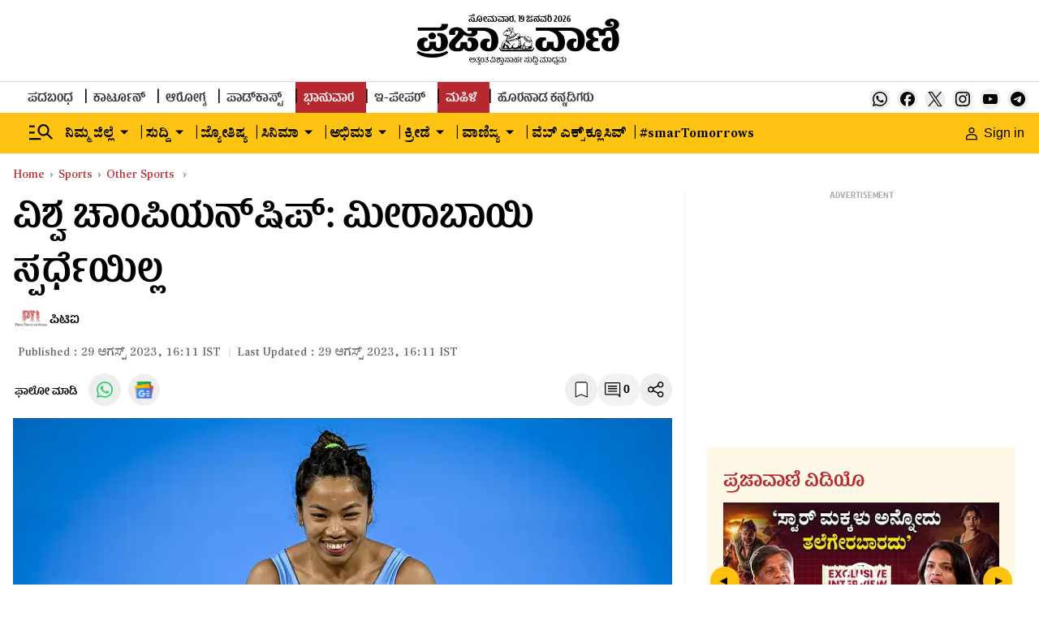

--- FILE ---
content_type: text/html; charset=utf-8
request_url: https://www.google.com/recaptcha/api2/aframe
body_size: 147
content:
<!DOCTYPE HTML><html><head><meta http-equiv="content-type" content="text/html; charset=UTF-8"></head><body><script nonce="Z4M8cVmktE_v213wz1G1ow">/** Anti-fraud and anti-abuse applications only. See google.com/recaptcha */ try{var clients={'sodar':'https://pagead2.googlesyndication.com/pagead/sodar?'};window.addEventListener("message",function(a){try{if(a.source===window.parent){var b=JSON.parse(a.data);var c=clients[b['id']];if(c){var d=document.createElement('img');d.src=c+b['params']+'&rc='+(localStorage.getItem("rc::a")?sessionStorage.getItem("rc::b"):"");window.document.body.appendChild(d);sessionStorage.setItem("rc::e",parseInt(sessionStorage.getItem("rc::e")||0)+1);localStorage.setItem("rc::h",'1768788837398');}}}catch(b){}});window.parent.postMessage("_grecaptcha_ready", "*");}catch(b){}</script></body></html>

--- FILE ---
content_type: application/javascript; charset=utf-8
request_url: https://fundingchoicesmessages.google.com/f/AGSKWxVA1kh7CnSq_3PrmclUQd_McT_3-eBMSl_6kZGOCeyZBOZnv00kNrsnCNFxz3gnorhxjYM6UY-Pr0SwyrOZA-WH6QQKZ5_YE_B7r0Ge-F-q8HAyLOionccKkay3kazHpC-spcf0qb71uf7gfqfATYgsiIc3xs39RTxtDLgwbXiQ68O4HMxmIkJXfSNl/_/shared/ad_/rotation/banner/ppd_ads_/adsegmentation./amp4ads-
body_size: -1292
content:
window['59241450-c841-43a9-a484-a5428fdd75eb'] = true;

--- FILE ---
content_type: application/javascript
request_url: https://fea.assettype.com/tpml/assets/410-c55de29f294502e11cc7.js
body_size: 32974
content:
"use strict";(self.__LOADABLE_LOADED_CHUNKS__=self.__LOADABLE_LOADED_CHUNKS__||[]).push([[410],{143(e,c,l){l.d(c,{A:()=>m});var t=l(6540),a=l(5556),n=l.n(a),r=function(e){var c=e.container,l=e.placement,a=e.mode;(0,t.useEffect)(function(){return n()},[]);var n=function(){window._taboola=window._taboola||[],_taboola.push({mode:a,container:c,placement:l,target_type:"mix"}),_taboola.push({flush:!0})};return t.createElement("div",{className:"_34FLz",id:"ad-wrapper-taboola"},t.createElement("div",{id:c}))};r.propTypes={container:n().string,placement:n().string,mode:n().string};const m=r},180(e,c,l){l.d(c,{A:()=>a});var t=l(6540);const a=function(){return t.createElement("svg",{version:"1.1",id:"Layer_1",xmlns:"http://www.w3.org/2000/svg",x:"0px",y:"0px",viewBox:"0 0 496.158 496.158",enableBackground:"new 0 0 496.158 496.158"},t.createElement("path",{fill:"#58D1DD",d:"M248.082,0.003C111.07,0.003,0,111.063,0,248.085c0,137.001,111.07,248.07,248.082,248.07 c137.006,0,248.076-111.069,248.076-248.07C496.158,111.062,385.088,0.003,248.082,0.003z"}),t.createElement("g",null,t.createElement("path",{fill:"#C14E00",d:"M298.486,105.655c-1.959-0.735-50.152-18.669-79.666-17.209 c-18.338,0.888-31.063,20.819-31.599,21.667c-0.501,0.8-0.573,1.796-0.192,2.659c0.383,0.862,1.168,1.479,2.1,1.645l105.969,18.924 c0.166,0.03,0.333,0.044,0.499,0.044c0.621,0,1.229-0.203,1.727-0.586c0.635-0.486,1.034-1.217,1.101-2.011l1.894-22.234 C300.426,107.285,299.676,106.1,298.486,105.655z"}),t.createElement("path",{fill:"#C14E00",d:"M283.058,233.673l-13.998-31.527c-0.566-1.281-2.048-1.891-3.348-1.39l-50.24,19.25 c-1.002,0.384-1.672,1.335-1.692,2.407c-0.021,1.071,0.608,2.049,1.592,2.473c1.312,0.563,32.471,13.788,65.386,12.488 c0.107-0.005,0.211-0.016,0.316-0.033c0.746-0.121,1.41-0.558,1.814-1.208C283.35,235.392,283.414,234.471,283.058,233.673z"})),t.createElement("path",{fill:"#E85E00",d:"M397.451,226.358l-10.256-61.663l10.256-62.25c0.184-1.105-0.52-2.174-1.686-2.564 s-2.475,0.006-3.141,0.949c-13.955,19.732-39.832,49.62-49.864,49.62c-8.78,0-29.989-11.148-39.31-18.193 c-19.637-14.841-46.532-26.955-78.326-26.955c-57.056,0-123.479,31.723-126.447,58.422l38.072,14.726l-37.086-6.98 c8.959,24.991,71.413,54.073,125.461,54.073c35.691,0,67.545-17.124,86.577-32.429c6.176-4.967,22.864-14.757,31.059-14.757 c9.61,0,35.69,29.896,49.872,49.635c0.498,0.691,1.342,1.083,2.214,1.083c0.311,0,0.626-0.049,0.93-0.152 C396.937,228.528,397.635,227.46,397.451,226.358z"}),t.createElement("circle",{fill:"#42423F",cx:"166.159",cy:"142.019",r:"11.852"}),t.createElement("circle",{fill:"#FFFFFF",cx:"169.229",cy:"137.189",r:"4.829"}),t.createElement("g",null,t.createElement("path",{fill:"#C14E00",d:"M308.936,280.446c-0.535-0.848-13.261-20.779-31.599-21.667 c-29.514-1.46-77.707,16.474-79.666,17.209c-1.189,0.445-1.939,1.63-1.831,2.898l1.894,22.234c0.066,0.794,0.466,1.524,1.101,2.011 c0.497,0.383,1.105,0.586,1.727,0.586c0.166,0,0.333-0.014,0.499-0.044l105.968-18.924c0.932-0.165,1.717-0.782,2.1-1.645 C309.51,282.242,309.437,281.246,308.936,280.446z"}),t.createElement("path",{fill:"#C14E00",d:"M280.685,390.34l-50.24-19.25c-1.3-0.501-2.781,0.108-3.348,1.39l-13.998,31.527 c-0.355,0.798-0.291,1.719,0.17,2.46c0.404,0.65,1.068,1.087,1.814,1.208c0.105,0.017,0.209,0.028,0.316,0.033 c32.915,1.3,64.074-11.924,65.386-12.488c0.983-0.423,1.612-1.402,1.592-2.473C282.357,391.675,281.687,390.724,280.685,390.34z"})),t.createElement("path",{fill:"#E85E00",d:"M397.48,334.056c-2.968-26.699-69.392-58.422-126.447-58.422c-31.794,0-58.689,12.114-78.326,26.955 c-9.32,7.045-30.529,18.193-39.31,18.193c-10.032,0-35.909-29.888-49.864-49.62c-0.665-0.943-1.975-1.34-3.141-0.949 s-1.869,1.459-1.686,2.564l10.256,62.25L98.706,396.69c-0.184,1.103,0.514,2.17,1.675,2.563c0.304,0.104,0.619,0.152,0.93,0.152 c0.872,0,1.716-0.392,2.214-1.083c14.182-19.738,40.262-49.635,49.872-49.635c8.194,0,24.883,9.79,31.06,14.757 c19.031,15.305,50.885,32.429,86.576,32.429c54.049,0,116.502-29.082,125.461-54.073l-37.086,6.98L397.48,334.056z"}),t.createElement("circle",{fill:"#42423F",cx:"329.999",cy:"312.349",r:"11.852"}),t.createElement("circle",{fill:"#FFFFFF",cx:"326.929",cy:"307.519",r:"4.829"}),t.createElement("g",null),t.createElement("g",null),t.createElement("g",null),t.createElement("g",null),t.createElement("g",null),t.createElement("g",null),t.createElement("g",null),t.createElement("g",null),t.createElement("g",null),t.createElement("g",null),t.createElement("g",null),t.createElement("g",null),t.createElement("g",null),t.createElement("g",null),t.createElement("g",null))}},209(e,c,l){l.d(c,{A:()=>a});var t=l(6540);const a=function(){return t.createElement("svg",{version:"1.1",id:"Layer_1",xmlns:"http://www.w3.org/2000/svg",x:"0px",y:"0px",viewBox:"0 0 496.159 496.159",enableBackground:"new 0 0 496.159 496.159"},t.createElement("path",{fill:"#58D1DD",d:"M248.083,0.003C111.071,0.003,0,111.063,0,248.085c0,137.001,111.07,248.07,248.083,248.07 c137.006,0,248.076-111.069,248.076-248.07C496.159,111.062,385.089,0.003,248.083,0.003z"}),t.createElement("path",{fill:"#9B0000",d:"M303.188,423.508l-33.423-17.507c-0.256-0.134-0.564-0.126-0.814,0.019 c-6.245,3.637-13.365,5.56-20.589,5.56c-0.051,0-0.095,0.021-0.144,0.029c-0.049-0.008-0.093-0.029-0.144-0.029 c-7.224,0-14.343-1.923-20.588-5.56c-0.25-0.145-0.558-0.152-0.814-0.019l-33.423,17.507c-0.363,0.189-0.537,0.614-0.411,1.003 c6.388,19.814,29.102,33.653,55.236,33.653c0.051,0,0.095-0.021,0.144-0.028c0.048,0.008,0.093,0.028,0.144,0.028 c26.135,0,48.85-13.838,55.236-33.653C303.725,424.122,303.551,423.698,303.188,423.508z"}),t.createElement("path",{fill:"#AA0404",d:"M248.36,411.585c-0.028,0.006-0.108,0.018-0.142,0.024c-0.049-0.008-0.093-0.029-0.144-0.029 c-7.224,0-14.343-1.923-20.588-5.56c-0.25-0.145-0.558-0.152-0.814-0.019l-33.423,17.507c-0.363,0.189-0.537,0.614-0.411,1.003 c6.388,19.814,29.102,33.653,55.236,33.653c0.051,0,0.095-0.021,0.144-0.028c0.034,0.005,0.113,0.017,0.142,0.023 C248.076,457.952,248.076,411.793,248.36,411.585z"}),t.createElement("g",null,t.createElement("path",{fill:"#840303",d:"M351.846,201.877c-1.965-2.806-2.806-0.562-2.806-0.562c5.332,31.431-7.858,47.427-7.858,47.427 c-8.699,13.19-56.968,23.573-56.968,23.573l-1.123,11.225c71-10.383,73.807-48.549,73.807-48.549 C365.035,207.769,351.846,201.877,351.846,201.877z"}),t.createElement("path",{fill:"#840303",d:"M378.225,246.497c-0.28-5.051-2.245-3.087-2.245-3.087c-2.526,36.762-26.66,45.462-26.66,45.462 c-9.261,0.561-31.712,5.052-31.712,5.052c-14.592-5.894-34.236-6.454-34.236-6.454s-8.139,9.261-0.842,10.664 c7.297,1.402,36.763,3.929,36.763,3.929c47.988-3.087,51.355-19.364,51.355-19.364C384.96,267.265,378.225,246.497,378.225,246.497 z"}),t.createElement("path",{fill:"#840303",d:"M305.121,181.672l-2.666,0.14c0,0-12.629-7.577-23.152-7.998c0,0,45.042,26.099,37.043,52.198 c0,0-10.524,17.68-36.202,26.52l2.105,9.682c0,0,37.885-13.471,41.253-33.676C323.502,228.537,330.377,194.301,305.121,181.672z"})),t.createElement("path",{fill:"#9B0000",d:"M358.44,186.443c-7.577,2.104-4.63-9.261-4.63-9.261c-8.419,10.103-26.941,0.421-26.941,0.421 l-16.417,21.047l-42.937-1.263l9.682,25.678l27.362,1.263l-3.789-4.63l30.308-2.947L358.44,186.443z"}),t.createElement("path",{fill:"#840303",d:"M360.545,135.368c-49.952,3.368-95.976,31.711-95.976,31.711c-8.138,4.491-8.699,21.608-8.699,21.608 l10.103,8.7l0.562-10.665c3.306-22.45,23.853-24.976,23.853-24.976c21.89-12.629,75.209-19.645,75.209-19.645 c19.364,0,34.237,22.731,34.237,22.731C395.344,139.016,360.545,135.368,360.545,135.368z"}),t.createElement("g",null,t.createElement("path",{fill:"#9B0000",d:"M274.111,121.898c-21.047,21.048-25.963,64.243-25.963,64.243l3.653,1.003 c1.684-38.868,21.889-62.44,21.889-62.44C274.812,122.319,274.111,121.898,274.111,121.898z"}),t.createElement("path",{fill:"#9B0000",d:"M353.81,117.687c-9.541-38.167-55.846-71-55.846-71c-25.257-15.154-35.64-5.894-35.64-5.894 c34.798,29.747,48.83,86.996,48.83,86.996c-43.778-56.688-49.953-81.944-49.953-81.944 c-26.099,47.471,63.563,129.231,63.563,129.231c21.468,10.804,29.327-0.421,29.327-0.421l4.77,5.893 c0-3.929,7.017-14.032,7.017-14.032C365.878,155.573,353.81,117.687,353.81,117.687z"}),t.createElement("path",{fill:"#9B0000",d:"M185.708,198.65l-16.417-21.047c0,0-18.522,9.682-26.941-0.421c0,0,2.947,11.366-4.63,9.261 l27.362,30.308l30.308,2.947l-3.789,4.63l27.362-1.263l9.682-25.678L185.708,198.65z"})),t.createElement("g",null,t.createElement("path",{fill:"#840303",d:"M211.946,272.316c0,0-48.269-10.383-56.968-23.573c0,0-13.19-15.997-7.858-47.427 c0,0-0.841-2.245-2.806,0.562c0,0-13.189,5.893-5.052,33.115c0,0,2.806,38.166,73.807,48.549L211.946,272.316z"}),t.createElement("path",{fill:"#840303",d:"M212.788,287.47c0,0-19.644,0.561-34.236,6.454c0,0-22.451-4.491-31.712-5.052 c0,0-24.134-8.7-26.66-45.462c0,0-1.964-1.964-2.245,3.087c0,0-6.735,20.767,7.577,36.202c0,0,3.368,16.276,51.355,19.364 c0,0,29.466-2.527,36.763-3.929C220.927,296.731,212.788,287.47,212.788,287.47z"}),t.createElement("path",{fill:"#840303",d:"M179.814,226.012c-7.998-26.099,37.043-52.198,37.043-52.198 c-10.523,0.421-23.152,7.998-23.152,7.998l-2.666-0.14c-25.257,12.628-18.381,46.865-18.381,46.865 c3.368,20.205,41.253,33.676,41.253,33.676l2.105-9.682C190.338,243.692,179.814,226.012,179.814,226.012z"}),t.createElement("path",{fill:"#840303",d:"M231.591,167.079c0,0-46.024-28.344-95.977-31.711c0,0-34.799,3.648-39.289,29.466 c0,0,14.874-22.731,34.237-22.731c0,0,53.32,7.016,75.209,19.645c0,0,20.547,2.526,23.853,24.976l0.562,10.665l10.103-8.7 C240.29,188.688,239.729,171.57,231.591,167.079z"})),t.createElement("g",null,t.createElement("path",{fill:"#9B0000",d:"M222.049,121.898c0,0-0.702,0.421,0.421,2.806c0,0,20.206,23.572,21.889,62.44l3.653-1.003 C248.012,186.141,243.097,142.946,222.049,121.898z"}),t.createElement("path",{fill:"#9B0000",d:"M234.958,45.846c0,0-6.174,25.257-49.953,81.944c0,0,14.032-57.249,48.83-86.996 c0,0-10.383-9.261-35.64,5.894c0,0-46.305,32.833-55.846,71c0,0-12.068,37.885-12.068,48.83c0,0,7.017,10.103,7.017,14.032 l4.77-5.893c0,0,7.858,11.225,29.327,0.421C171.395,175.077,261.058,93.317,234.958,45.846z"})),t.createElement("path",{fill:"#B50606",d:"M248.148,186.141c-18.481,0-42.24,23.033-42.24,94.805c0,101.027,14.742,127.758,42.24,127.758 c27.497,0,42.239-26.169,42.239-127.758C290.387,209.595,266.629,186.141,248.148,186.141z"}),t.createElement("path",{fill:"#CC0E0E",d:"M205.908,280.946c0,101.027,14.742,127.758,42.24,127.758V186.141 C229.666,186.141,205.908,209.174,205.908,280.946z"}),t.createElement("g",null,t.createElement("ellipse",{transform:"matrix(-0.9824 -0.1868 0.1868 -0.9824 427.4489 465.6473)",fill:"#660000",cx:"235.663",cy:"212.685",rx:"4.771",ry:"7.437"}),t.createElement("ellipse",{transform:"matrix(-0.1978 -0.9802 0.9802 -0.1978 104.5387 510.9084)",fill:"#660000",cx:"261.323",cy:"212.679",rx:"7.437",ry:"4.771"})),t.createElement("g",null,t.createElement("path",{fill:"#840303",d:"M248.582,318.117c-25.339,0-40.14-6.498-40.14-6.498s37.611,24.256,79.7,0 C288.142,311.619,273.92,318.117,248.582,318.117z"}),t.createElement("path",{fill:"#840303",d:"M248.555,339.992c-22.96,0-36.373-5.888-36.373-5.888s34.082,21.98,72.22,0 C284.402,334.104,271.516,339.992,248.555,339.992z"}),t.createElement("path",{fill:"#840303",d:"M248.523,360.908c-20.168,0-31.947-5.171-31.947-5.171s29.935,19.306,63.433,0 C280.009,355.737,268.69,360.908,248.523,360.908z"}),t.createElement("path",{fill:"#840303",d:"M248.495,379.643c-17.769,0-28.148-4.556-28.148-4.556s26.376,17.01,55.893,0 C276.239,375.087,266.265,379.643,248.495,379.643z"})),t.createElement("path",{fill:"#B50606",d:"M252.099,183.076l-4.019,0.935l0.171,7.755l3.874-0.009 C252.064,191.757,252.099,183.076,252.099,183.076z"}),t.createElement("polygon",{fill:"#CC0E0E",points:"248.126,184.011 244.074,183.076 244.048,191.775 248.158,191.792 "}),t.createElement("g",null),t.createElement("g",null),t.createElement("g",null),t.createElement("g",null),t.createElement("g",null),t.createElement("g",null),t.createElement("g",null),t.createElement("g",null),t.createElement("g",null),t.createElement("g",null),t.createElement("g",null),t.createElement("g",null),t.createElement("g",null),t.createElement("g",null),t.createElement("g",null))}},553(e,c,l){l.d(c,{A:()=>a});var t=l(6540);const a=function(){return t.createElement("svg",{version:"1.1",id:"Layer_1",xmlns:"http://www.w3.org/2000/svg",x:"0px",y:"0px",viewBox:"0 0 496.159 496.159",enableBackground:"new 0 0 496.159 496.159"},t.createElement("path",{fill:"#AF8D4A",d:"M248.083,0.003C111.071,0.003,0,111.063,0,248.085c0,137.001,111.07,248.07,248.083,248.07 c137.006,0,248.076-111.069,248.076-248.07C496.159,111.062,385.089,0.003,248.083,0.003z"}),t.createElement("path",{fill:"#EAE7D0",d:"M167.373,199.371c-15.639,5.093-30.906,0.336-40.461-6.388c-9.556-6.724-20.828-23.321-18.077-47.33 c4.961-43.284,47.094-43.202,47.094-43.202c-13.176-11.316-31.91-8.684-39.008-6.011c-41.625,15.681-50.474,61.879-50.474,61.879 c-9.358,77.235,95.644,85.017,95.644,85.017c55.194-2.04,60.517-62.722,60.517-62.722 C198.449,182.302,167.373,199.371,167.373,199.371z"}),t.createElement("path",{fill:"#DDD9BF",d:"M167.373,199.371C96.288,209.421,66.448,158.32,66.448,158.32 c-9.358,77.235,95.644,85.017,95.644,85.017c55.194-2.04,60.517-62.722,60.517-62.722 C198.449,182.302,167.373,199.371,167.373,199.371z"}),t.createElement("path",{fill:"#EAE7D0",d:"M428.251,158.32c0,0-8.849-46.198-50.474-61.879c-7.098-2.673-25.832-5.305-39.008,6.011 c0,0,42.133-0.082,47.094,43.202c2.752,24.009-8.521,40.606-18.076,47.33s-24.822,11.48-40.461,6.388 c0,0-31.076-17.069-55.235-18.756c0,0,5.323,60.682,60.517,62.722C332.607,243.337,437.609,235.555,428.251,158.32z"}),t.createElement("path",{fill:"#DDD9BF",d:"M428.251,158.32c0,0-29.84,51.101-100.925,41.051c0,0-31.076-17.069-55.235-18.756 c0,0,5.323,60.682,60.517,62.722C332.607,243.337,437.609,235.555,428.251,158.32z"}),t.createElement("path",{fill:"#4C4A48",d:"M367.007,244.183c-23.533-3.177-46.177,11.646-46.177,19.002c0,7.355,8.18,23.02,39.815,28.133 c23.533,3.177,46.178-20.778,46.178-28.133C406.823,255.829,390.54,247.358,367.007,244.183z"}),t.createElement("path",{fill:"#383736",d:"M360.958,253.385c-14.313-1.933-28.085,7.083-28.085,11.557s4.976,14,24.216,17.111 c14.313,1.932,28.085-12.638,28.085-17.111S375.271,255.316,360.958,253.385z"}),t.createElement("path",{fill:"#4C4A48",d:"M131.202,244.183c-23.533,3.176-39.816,11.646-39.816,19.002c0,7.355,22.645,31.31,46.178,28.133 c31.635-5.113,39.816-20.778,39.816-28.133C177.38,255.829,154.735,241.006,131.202,244.183z"}),t.createElement("path",{fill:"#383736",d:"M137.251,253.385c-14.313,1.932-24.216,7.083-24.216,11.557s13.772,19.042,28.085,17.111 c19.24-3.11,24.216-12.638,24.216-17.111S151.564,251.452,137.251,253.385z"}),t.createElement("path",{fill:"#3F3D3D",d:"M333.445,256.518c0,0,10.828-22.088,4.332-32.483c0,0-7.796-6.063-19.49-7.796 c0,0-39.702-22.497-69.281-22.497c-29.579,0-69.28,22.497-69.28,22.497c-11.693,1.733-19.49,7.796-19.49,7.796 c-6.496,10.395,4.332,32.483,4.332,32.483c2.165,8.662-2.166,26.853-2.166,26.853c-4.764,31.617,34.648,107.411,34.648,107.411 c3.464,6.063,18.181,48.385,51.955,48.385s48.492-42.321,51.956-48.385c0,0,39.414-75.794,34.649-107.411 C335.61,283.371,331.28,265.18,333.445,256.518z"}),t.createElement("path",{fill:"#514F4D",d:"M318.286,216.239c0,0-39.702-22.497-69.281-22.497s-69.28,22.497-69.28,22.497 c-6.338,0,18.768,54.717,18.768,54.717l12.561,89.764c3.464,6.063,4.177,78.447,37.951,78.447s35.918-74.384,39.382-80.447 l11.132-87.764C299.519,270.956,322.887,216.239,318.286,216.239z"}),t.createElement("path",{fill:"#444341",d:"M179.725,216.239c-5.588,0,18.768,54.717,18.768,54.717l12.561,89.764 c3.464,6.063,4.177,78.447,37.951,78.447V193.742C219.426,193.742,179.725,216.239,179.725,216.239z"}),t.createElement("path",{fill:"#383736",d:"M247.76,356.407c-54.905,0-55.357,22.006-55.357,22.006c1.641,12.993,2.818,27.338,4.647,32.916 c1.829,5.578,17.04,29.55,51.955,29.55c34.916,0,49.02-22,51.956-29.55c2.937-7.549,3.007-19.923,4.648-32.916 C305.609,378.413,302.665,356.407,247.76,356.407z"}),t.createElement("g",null,t.createElement("path",{fill:"#161616",d:"M216.35,381.192c-14.065,45.506,26.477,33.923,26.477,33.923 C225.704,409.488,216.35,381.192,216.35,381.192z"}),t.createElement("path",{fill:"#161616",d:"M284.665,381.192c0,0-9.354,28.296-26.477,33.923C258.189,415.115,298.731,426.698,284.665,381.192z "})),t.createElement("g",null,t.createElement("path",{fill:"#282727",d:"M183.768,234.863l-25.121-0.867c0,0-1.733,1.877-0.29,10.973c1.444,9.096,6.209,11.549,6.209,11.549 l33.926,14.438l2.021-3.466L183.768,234.863z"}),t.createElement("path",{fill:"#282727",d:"M339.364,233.996l-25.121,0.867l-16.747,32.627l2.022,3.466l33.926-14.438 c0,0,4.764-2.454,6.208-11.549C341.097,235.873,339.364,233.996,339.364,233.996z"})),t.createElement("path",{fill:"#494949",d:"M339.364,233.996l-0.048,0.002c0.465,1.432,0.77,2.974,0.909,4.582 C340.207,234.924,339.364,233.996,339.364,233.996z"}),t.createElement("path",{fill:"#383736",d:"M316.381,197.175c-8.732-9.666-35.981-18.272-67.847-18.272c-29.389,0-55.285,4.57-66.128,15.725 c-3.477,3.577-5.406,23.848-5.406,23.848c0,12.046,142.308,12.046,142.308,0C319.308,218.475,318.284,199.282,316.381,197.175z"}),t.createElement("path",{fill:"#2D2D2D",d:"M248.534,178.903c-29.389,0-55.285,4.57-66.128,15.725c-3.477,3.577-5.406,23.848-5.406,23.848 c0,6.074,36.18,9.085,72.055,9.034L248.534,178.903z"}),t.createElement("g",null),t.createElement("g",null),t.createElement("g",null),t.createElement("g",null),t.createElement("g",null),t.createElement("g",null),t.createElement("g",null),t.createElement("g",null),t.createElement("g",null),t.createElement("g",null),t.createElement("g",null),t.createElement("g",null),t.createElement("g",null),t.createElement("g",null),t.createElement("g",null))}},2383(e,c,l){l.d(c,{A:()=>r});var t=l(6540),a=l(5556),n=function(e){var c=e.width,l=void 0===c?250:c,a=e.height,n=void 0===a?250:a;return t.createElement("svg",{xmlns:"http://www.w3.org/2000/svg",width:l,height:n,viewBox:"0 0 250 250"},t.createElement("g",{stroke:"none",strokeWidth:"1",fill:"none",fillRule:"evenodd"},t.createElement("g",{fillRule:"nonzero"},t.createElement("g",null,t.createElement("rect",{fill:"#D2D1D1",x:"0",y:"0",width:"250",height:"250"}),t.createElement("path",{d:"M73.875,119.458333 L94.0416667,119.458333 C138.454565,119.458333 174.458333,155.462101 174.458333,199.875 L174.458333,201.541667 C174.458333,245.954565 138.454565,281.958333 94.0416667,281.958333 L73.875,281.958333 L73.875,119.458333 Z",fill:"#A6A6A6",transform:"translate(124.166667, 200.708333) rotate(-90.000000) translate(-124.166667, -200.708333) "}))),t.createElement("path",{d:"M124.583333,164.166667 C148.958333,164.166667 173.333333,142.340548 173.333333,115.416667 C173.333333,88.4927851 151.507215,66.6666667 124.583333,66.6666667 C97.6594518,66.6666667 75.8333333,88.4927851 75.8333333,115.416667 C75.8333333,142.340548 100.208333,164.166667 124.583333,164.166667 Z",id:"Oval-2",stroke:"#D2D1D1",strokeWidth:"5",fill:"#A6A6A6",fillRule:"nonzero"})))};n.propTypes={width:a.number,height:a.number};const r=n},2835(e,c,l){l.d(c,{A:()=>m});var t=l(6540),a=l(5943),n=l(2346),r=l(9859);const m=function(e){var c=e.story;if(!c)return null;if(!c["last-published-at"])return null;var l=(0,a.A)(new Date(c&&c["last-published-at"])),m=(0,n.default)(new Date(c&&c["last-published-at"]),"dd MMMM yyyy, HH:mm",{locale:r.A}).replace("ಫೆಬ್ರವರಿ","ಫೆಬ್ರುವರಿ"),i=l.includes("day")||l.includes("month")||l.includes("year");return t.createElement("div",{className:"story-date IWO4Q"},i?"".concat(m," IST"):"".concat(l," ago"))}},3406(e,c,l){l.d(c,{A:()=>p});var t=l(6540),a=l(5556),n=l(2346),r=l(9859),m=l(4588),i=l(7487),E=l(6062),d=function(e){var c=e.story,l=e.aspectRatio,a=e.imageType,d=e.headerType,p=e.headerLevel,h=(0,n.default)(new Date(c["first-published-at"]),"d MMMM yyyy, H:mm",{locale:r.A}).replace("ಫೆಬ್ರವರಿ","ಫೆಬ್ರುವರಿ");return t.createElement("div",{className:"story-card story-card-6 zK8xz"},t.createElement(m.N,{href:"/".concat(c.slug)},t.createElement("div",{className:"Gri3k"},t.createElement(E.A,{text:c.headline,headerType:d,headerLevel:p,story:c}),t.createElement(i.A,{story:c,aspectRatio:l,imageType:a,widths:[128],showVideoIcon:!0}))),t.createElement("div",{className:"_9Hja7"},t.createElement("div",{className:"tQ46t"},h," IST")))};d.defaultProps={aspectRatio:[16,9],imageType:"image16x9",headerType:2,headerLevel:2},d.propTypes={story:a.object.isRequired,aspectRatio:a.array,imageType:a.string,headerType:a.number,headerLevel:a.number};const p=d},3506(e,c,l){l.d(c,{A:()=>a});var t=l(6540);const a=function(){return t.createElement("svg",{version:"1.1",id:"Layer_1",xmlns:"http://www.w3.org/2000/svg",x:"0px",y:"0px",viewBox:"0 0 496.159 496.159",enableBackground:"new 0 0 496.159 496.159"},t.createElement("path",{fill:"#AF8D4A",d:"M248.083,0.003C111.071,0.003,0,111.063,0,248.085c0,137.001,111.07,248.071,248.083,248.071 c137.006,0,248.076-111.07,248.076-248.071C496.159,111.063,385.089,0.003,248.083,0.003z"}),t.createElement("path",{fill:"#7C4C1D",d:"M342.669,139.736c3.418-11.72,7-89.333-73.591-85.338c-18.652,0.925-28.766,8.482-32.454,20.284 c-3.688,11.801-8.719,40.51-9.439,51.77c-0.85,13.285,1.71,32.496,1.71,32.496s26.141,118.062,35.388,125.577 c7.868,6.394,20.162,14.261,41.305,12.786c12.85-0.896,24.286-9.628,29.872-22.375c11.802-26.921-5.9-64.169-2.582-81.871 C335.461,179.289,337.506,157.439,342.669,139.736z"}),t.createElement("path",{fill:"#DDB17C",d:"M310.011,72.237c-13.267-22.3-45.235-16.854-45.235-16.854 c-14.163,9.085-11.785,43.387-11.785,43.387c0.846,15.243,3.269,17.8,3.269,17.8c7.031,23.184,28.889,27.618,31.925,27.365 c20.523-1.71,23.213-16.183,24.65-20.532c1.437-4.349,2.257-19.553,2.257-19.553C318.48,85.221,310.011,72.237,310.011,72.237z"}),t.createElement("path",{fill:"#666666",d:"M273.935,101.434c-4.457,0.141-7.944,4.225-7.944,4.225c0.028,0.917,3.737,3.857,8.195,3.718 c4.456-0.141,7.943-4.226,7.943-4.226S278.392,101.294,273.935,101.434z"}),t.createElement("path",{fill:"#F7F1ED",d:"M273.97,102.534c-4.216,0.132-7.527,3.663-7.527,3.663c0.024,0.79,3.526,3.313,7.743,3.181 c4.215-0.133,7.526-3.663,7.526-3.663S278.186,102.4,273.97,102.534z"}),t.createElement("circle",{fill:"#5B5B5B",cx:"274.08",cy:"106.04",r:"2.825"}),t.createElement("circle",{fill:"#333333",cx:"274.08",cy:"106.04",r:"1.999"}),t.createElement("path",{fill:"#666666",d:"M297.969,99.011c-4.395,0.751-7.286,5.278-7.286,5.278s4.232,3.306,8.627,2.555 c4.395-0.753,7.44-4.375,7.287-5.28C306.598,101.563,302.364,98.257,297.969,99.011z"}),t.createElement("path",{fill:"#F7F1ED",d:"M298.155,100.094c-4.159,0.711-6.952,4.664-6.952,4.664s3.949,2.797,8.107,2.086 c4.157-0.712,7.084-3.885,6.951-4.665C306.262,102.179,302.312,99.382,298.155,100.094z"}),t.createElement("circle",{fill:"#5B5B5B",cx:"298.73",cy:"103.42",r:"2.825"}),t.createElement("circle",{fill:"#333333",cx:"298.73",cy:"103.42",r:"1.999"}),t.createElement("polygon",{fill:"#FFFFFF",points:"288.822,127.206 279.608,128.193 288.853,129.929 298.079,126.969 "}),t.createElement("path",{fill:"#CE8C78",d:"M288.925,128.97c-3.08,0.204-9.667-0.686-9.667-0.686s3.656,5.716,9.941,5.299 c6.286-0.416,9.106-6.563,9.106-6.563S292.004,128.767,288.925,128.97z"}),t.createElement("path",{fill:"#DB9A83",d:"M293.314,124.796c-2.31,0.153-4.582,0.918-4.582,0.918s-2.346-0.458-4.654-0.305 c-2.31,0.152-4.821,2.875-4.821,2.875s6.021,0,9.612-0.239c3.593-0.238,9.436-1.024,9.436-1.024S295.623,124.643,293.314,124.796z"}),t.createElement("path",{fill:"#E8B1A0",d:"M280.67,127.89l5.752-1.597C282.463,124.774,280.67,127.89,280.67,127.89z"}),t.createElement("g",null,t.createElement("path",{fill:"#7C4C1D",d:"M280.224,94.902c0,0-4.6-0.281-6.268-0.381c-1.666-0.099-4.431,0.021-6.715,0.622 s-6.852,4.448-6.852,4.448s5.169-2.374,7.212-2.615c2.044-0.24,4.208-0.24,6.372,0c2.163,0.241,7.212,1.413,7.212,1.413 L280.224,94.902z"}),t.createElement("path",{fill:"#7C4C1D",d:"M304.832,92.241c-2.353-0.198-5.096,0.159-6.721,0.543c-1.625,0.385-6.108,1.455-6.108,1.455 l-0.347,3.6c0,0,4.771-2.023,6.861-2.634c2.09-0.609,4.222-0.981,6.276-1.097c2.054-0.114,7.555,1.333,7.555,1.333 S307.186,92.439,304.832,92.241z"}),t.createElement("path",{fill:"#7C4C1D",d:"M201.699,177.333c-17.145,0-39.777-11.659-39.777-11.659c-30.176-16.46-56.236-6.172-56.236-6.172 c-29.49,8.916-40.35,26.567-37.684,44.567s20.538,23.328,20.538,23.328c-5.486-12.344,5.487-21.946,5.487-21.946 c21.26-17.831,44.578,0,44.578,0c13.03,8.23,33.604,27.433,33.604,27.433c27.433,21.26,59.666,4.115,59.666,4.115l6.857-66.523 C222.959,180.076,201.699,177.333,201.699,177.333z"})),t.createElement("path",{fill:"#875327",d:"M237.335,183.069c-20,3.5-39.667,11.667-81.333-11.333c-13.485-7.444-43.093-9.375-56-2 c-38.5,22-18.667,44.333-18.667,44.333c1-20.5,29.208-37.996,51-28.333c51.5,22.833,59.333,35.667,92.333,31 S237.335,183.069,237.335,183.069z"}),t.createElement("path",{fill:"#7C4C1D",d:"M251.699,215.386l-53.658,26.186c-7.316,17.375-21.946,25.146-21.946,25.146 c-10.059,1.371-24.352-4.859-39.777-5.03c-20.575-0.228-21.031,17.832-21.031,17.832c0,10.514,13.259,10.973,13.259,10.973 c-5.943-18.29,13.123-14.01,16.688-11.201c7.544,5.944,16.459,10.744,26.29,13.944c9.83,3.2,39.32-3.657,39.32-3.657 c14.631-1.829,50.178-58.409,50.178-58.409L251.699,215.386z"}),t.createElement("g",null,t.createElement("path",{fill:"#DDB17C",d:"M381.838,377.819c-34.364-70.078-122.988-66.296-122.988-66.296 c21.488-25.604,24.46-80.011,24.46-80.011c10.058,4.573,17.809-2.92,19.546-6.172c8.916-16.687-11.43-37.947-11.43-37.947 c-5.486-7.317,0.8-15.317,0.8-15.317c13.259-21.947-7.747-33.652-14.632-33.834c-31.018-0.818-33.877,12.439-41.288,34.102 c-6.356,18.578-30.949,71.056-30.949,71.056c-15.545,20.118-43.306,74.033-45.824,81.444c-2.297,6.761,15.251,10.734,17.768,5.701 c3.278-6.556,8.853-24.05,8.853-24.05l21.946-34.749c4.573-5.486,20.225-23.295,20.225-23.295 c4.857-5.55,16.879-23.3,19.193-25.654c0.736-0.749-4.341,12.455-7.222,19.953c-8.979,23.374-24.894,42.187-24.894,42.187 c-26.861,19.889-28.792,42.588-28.792,42.588c-1.829,24.689,20.574,39.32,20.574,39.32c-10.058,3.658-25.608,2.465-25.608,2.465 c-9.145-3.658-18.813-6.841-27.365-2.28c-8.551,4.561-27.364,11.972-27.364,11.972c-21.033,7.315-25.084,22.804-22.992,28.992 c2.092,6.189,19.203,2.743,19.203,2.743c7.316,0,78.639-17.375,78.639-17.375c32.919-4.571,124.361,4.572,124.361,4.572 C390.984,403.422,381.838,377.819,381.838,377.819z"}),t.createElement("path",{fill:"#DDB17C",d:"M168.698,305.994l-1.446,4.439c-2.682,3.549-4.36,5.595-6.453,9.931 c-2.126,4.407-4.486,12.163-4.486,12.163l3.28,2.376l6.539,3.799l9.165,3.216l6.297-16.006c0,0,0.683-8.007,0.754-9.536l2.363-5.66 C179.785,307.723,174.254,306.154,168.698,305.994z"}),t.createElement("path",{fill:"#DDB17C",d:"M174.518,336.996c-1.272-0.452-2.95,0.324-3.456,1.747l-5.817,17.971 c-0.46,1.292,0.104,2.673,1.257,3.084c1.157,0.412,2.465-0.304,2.925-1.594l6.479-17.811 C176.414,338.97,175.794,337.45,174.518,336.996z"}),t.createElement("path",{fill:"#DDB17C",d:"M169.163,334.981c-1.317-0.491-3.019,0.161-3.547,1.576l-7.384,21.204 c-0.478,1.284,0.101,2.688,1.293,3.131c1.194,0.446,2.552-0.235,3.03-1.519l8.237-20.991 C171.32,336.966,170.479,335.472,169.163,334.981z"}),t.createElement("path",{fill:"#DDB17C",d:"M163.807,333.086c-1.26-0.488-3.024,0.118-3.571,1.527l-6.416,17.479 c-0.544,1.409,0.034,2.947,1.294,3.434c1.26,0.487,2.725-0.257,3.269-1.666l6.889-17.297 C165.818,335.153,165.066,333.573,163.807,333.086z"}),t.createElement("path",{fill:"#DDB17C",d:"M158.801,330.617c-1.178-0.477-1.984,0.722-2.55,2.123l-4.235,9.587 c-0.491,1.215-0.06,2.535,0.962,2.949c1.023,0.412,2.25-0.238,2.741-1.454l4.466-9.716 C160.75,332.705,159.979,331.092,158.801,330.617z"}),t.createElement("path",{fill:"#DDB17C",d:"M183.489,332.609c-0.805-2.691-2.236-8.138-2.236-8.138l-6.774,4.593l3.22,5.294 c0,0-0.542,5.401,0.675,9.277c0.144,0.456,1.622,4.229,3.869,2.802c0.819-0.52,0.306-3.316,0.592-6.288 C183.131,337.056,183.894,333.983,183.489,332.609z"})),t.createElement("path",{fill:"#EFE4DC",d:"M182.745,342.002c0,0-2.134,2.711-0.678,4.848C182.067,346.851,183.32,347.034,182.745,342.002z"}),t.createElement("path",{fill:"#E8C7AF",d:"M154.309,342.148c-0.732-0.327-1.444-0.327-1.854,0.591c-0.03,0.065-0.185,0.347-0.209,0.419 c-0.319,0.92,0.069,1.555,0.75,1.859c0.698,0.312,1.469,0.122,1.921-0.755c0.022-0.042,0.171-0.297,0.19-0.339 C155.516,343.006,155.041,342.476,154.309,342.148z"}),t.createElement("path",{fill:"#F7F3F0",d:"M154.268,342.259c-0.709-0.303-1.393-0.293-1.774,0.595c-0.028,0.064-0.344,0.687-0.367,0.755 c-0.292,0.889-0.338,1.88,0.542,2.257c0.881,0.378,1.622-0.386,2.045-1.235c0.02-0.041,0.331-0.637,0.348-0.679 C155.441,343.066,154.976,342.563,154.268,342.259z"}),t.createElement("path",{fill:"#EFE4DC",d:"M154.219,342.245c-0.71-0.304-1.394-0.293-1.774,0.595c-0.028,0.064-0.14,0.34-0.163,0.409 c-0.292,0.89,0.09,1.493,0.748,1.775c0.676,0.29,1.415,0.096,1.838-0.754c0.02-0.04,0.126-0.29,0.144-0.331 C155.392,343.051,154.927,342.548,154.219,342.245z"}),t.createElement("path",{fill:"#E8C7AF",d:"M156.622,351.661c-0.904-0.372-1.771-0.345-2.235,0.788c-0.034,0.081-0.213,0.431-0.24,0.519 c-0.354,1.131,0.144,1.89,0.98,2.235c0.862,0.354,1.794,0.094,2.313-0.989c0.025-0.053,0.197-0.368,0.219-0.42 C158.124,352.661,157.525,352.032,156.622,351.661z"}),t.createElement("path",{fill:"#F7F3F0",d:"M156.576,351.797c-0.874-0.343-1.707-0.306-2.138,0.79c-0.031,0.079-0.393,0.849-0.418,0.933 c-0.323,1.093-0.343,2.302,0.742,2.728c1.085,0.427,1.96-0.529,2.444-1.578c0.023-0.051,0.378-0.789,0.398-0.839 C158.034,352.736,157.449,352.142,156.576,351.797z"}),t.createElement("path",{fill:"#EFE4DC",d:"M156.516,351.781c-0.875-0.344-1.708-0.306-2.138,0.789c-0.031,0.08-0.158,0.419-0.183,0.504 c-0.323,1.092,0.165,1.815,0.975,2.133c0.834,0.329,1.727,0.065,2.209-0.984c0.023-0.051,0.144-0.359,0.162-0.409 C157.973,352.72,157.389,352.124,156.516,351.781z"}),t.createElement("path",{fill:"#E8C7AF",d:"M160.956,356.976c-0.925-0.311-1.789-0.228-2.178,0.933c-0.028,0.084-0.184,0.445-0.205,0.535 c-0.278,1.151,0.269,1.876,1.128,2.164c0.884,0.298,1.795-0.024,2.242-1.14c0.021-0.053,0.171-0.38,0.189-0.433 C162.522,357.872,161.882,357.287,160.956,356.976z"}),t.createElement("path",{fill:"#F7F3F0",d:"M160.92,357.116c-0.896-0.285-1.723-0.193-2.081,0.93c-0.025,0.081-0.336,0.874-0.355,0.959 c-0.251,1.111-0.189,2.318,0.922,2.671c1.111,0.354,1.92-0.659,2.332-1.738c0.02-0.052,0.326-0.811,0.342-0.862 C162.438,357.954,161.814,357.399,160.92,357.116z"}),t.createElement("path",{fill:"#EFE4DC",d:"M160.858,357.102c-0.895-0.284-1.724-0.19-2.081,0.931c-0.025,0.081-0.128,0.429-0.148,0.515 c-0.25,1.112,0.285,1.8,1.116,2.064c0.854,0.271,1.727-0.05,2.139-1.129c0.02-0.052,0.118-0.368,0.135-0.419 C162.376,357.941,161.753,357.387,160.858,357.102z"}),t.createElement("path",{fill:"#E8C7AF",d:"M167.834,355.969c-0.926-0.311-1.789-0.228-2.178,0.934c-0.027,0.083-0.183,0.444-0.205,0.534 c-0.278,1.151,0.268,1.876,1.127,2.164c0.884,0.296,1.797-0.025,2.242-1.14c0.021-0.056,0.171-0.381,0.189-0.435 C169.4,356.864,168.762,356.279,167.834,355.969z"}),t.createElement("path",{fill:"#F7F3F0",d:"M167.798,356.107c-0.895-0.284-1.724-0.192-2.081,0.93c-0.026,0.081-0.337,0.874-0.355,0.96 c-0.25,1.111-0.189,2.319,0.922,2.671c1.111,0.354,1.92-0.658,2.333-1.737c0.019-0.052,0.325-0.811,0.342-0.863 C169.315,356.947,168.693,356.392,167.798,356.107z"}),t.createElement("path",{fill:"#EFE4DC",d:"M167.736,356.095c-0.895-0.284-1.723-0.191-2.08,0.93c-0.026,0.082-0.129,0.429-0.149,0.516 c-0.25,1.111,0.285,1.8,1.115,2.063c0.854,0.272,1.727-0.05,2.139-1.13c0.021-0.051,0.119-0.367,0.135-0.417 C169.254,356.934,168.631,356.38,167.736,356.095z"}),t.createElement("path",{fill:"#C69661",d:"M178.362,331.121c0,0-0.263,1.745-0.589,3.283c-0.328,1.549-1.441,4.883-1.441,4.883 s1.493-3.539,1.803-4.785c0.313-1.259,0.659-3.427,0.659-3.427L178.362,331.121z"}),t.createElement("g",null,t.createElement("path",{fill:"#CCA172",d:"M241.817,357.149c-10.262,5.701-34.632,9.697-34.632,9.697c17.831,4.915,38.995-7.106,45.264-9.602 c30.795-12.257,81.913,5.226,81.913,5.226C303.272,341.439,261.262,346.347,241.817,357.149z"}),t.createElement("path",{fill:"#CCA172",d:"M242.848,235.17l11.408-22.415l14.653-28.792C259.536,187.393,246.048,226.94,242.848,235.17z"})),t.createElement("path",{fill:"#875327",d:"M295.002,72.736l-12.667-12l-14.732-6.338c-24.341,3.688-36.879,35.404-22.005,95.886 c4.142,16.839-3.688,51.262-22.127,70.808c0,0,43.356-38.015,41.625-62.43C262.531,122.461,243.335,79.403,295.002,72.736z"}),t.createElement("path",{fill:"#9B6432",d:"M265.889,54.647c14.991,4.283,28.78,15.756,38.113,29.756c17.798,26.697,4.732,69.838,0.111,78.42 c-6.885,12.786-20.53,51.754-7.744,82.241c0,0,3.81,13.154-9.958,22.496c0,0-14.629,8.975-21.021,0.615 c0,0,1.967,14.874,25.078,14.874c0,0,28.888-7.376,27.413-33.928c-1.191-21.442,3.368-50.583,8.36-71.793 C358.002,42.403,265.889,54.647,265.889,54.647z"}),t.createElement("path",{fill:"#E8C59E",d:"M278.066,143.697c8.979,4.418,14.395,22.091,14.395,22.091 C297.592,144.267,278.066,143.697,278.066,143.697z"}),t.createElement("g",null),t.createElement("g",null),t.createElement("g",null),t.createElement("g",null),t.createElement("g",null),t.createElement("g",null),t.createElement("g",null),t.createElement("g",null),t.createElement("g",null),t.createElement("g",null),t.createElement("g",null),t.createElement("g",null),t.createElement("g",null),t.createElement("g",null),t.createElement("g",null))}},4006(e,c,l){l.d(c,{A:()=>a});var t=l(6540);const a=function(){return t.createElement("svg",{version:"1.1",id:"Layer_1",xmlns:"http://www.w3.org/2000/svg",x:"0px",y:"0px",viewBox:"0 0 496.159 496.159",enableBackground:"new 0 0 496.159 496.159"},t.createElement("path",{fill:"#F9DC5F",d:"M248.083,0.003C111.071,0.003,0,111.063,0,248.085c0,137.001,111.07,248.07,248.083,248.07 c137.006,0,248.076-111.069,248.076-248.07C496.159,111.062,385.089,0.003,248.083,0.003z"}),t.createElement("path",{fill:"#B97141",d:"M213.286,276.657c27.443-36.322,25.022-81.523,25.022-81.523 c-4.036-58.115-58.115-70.223-58.115-70.223C93.826,101.503,78.49,160.426,78.49,160.426 c-19.372,20.179-12.915,63.765-12.915,63.765c-0.807,10.089-21.995,34.103-21.995,34.103c-4.439,5.449,0.807,9.888,0.807,9.888 c3.027,2.825,11.301,3.833,11.301,3.833c1.21,0.808,1.009,2.826,1.009,2.826l-2.422,8.878c-0.605,3.431,4.641,7.668,4.641,7.668 c0.808,1.614-0.605,3.229-0.605,3.229c-2.018,3.026-2.421,5.448-2.421,5.448c-0.808,4.036,5.65,9.687,5.65,9.687 c0.807,4.035-4.843,12.914-4.843,12.914c-1.615,13.318,9.686,13.722,9.686,13.722h34.708l18.564,40.358l94.438-29.058 C198.757,321.858,213.286,276.657,213.286,276.657z"}),t.createElement("polygon",{fill:"#A55D35",points:"151.538,306.925 66.383,336.386 101.091,336.386 153.152,309.347 153.556,297.642 "}),t.createElement("path",{fill:"#70462A",d:"M238.308,195.134c-4.036-58.115-58.115-70.223-58.115-70.223 C93.826,101.503,78.49,160.426,78.49,160.426c62.958,4.843,65.172,61.318,89.999,107.755c18.118,33.891,38.522,51.973,38.579,47.219 c0.242-20.151,6.218-38.744,6.218-38.744C240.729,240.334,238.308,195.134,238.308,195.134z"}),t.createElement("g",null,t.createElement("path",{fill:"#A55D35",d:"M174.824,222.093c-17.687-4.708-19.981,20.099-19.981,20.099l-0.346,25.725 c4.906,4.321,10.361,5.73,13.602,0.926c5.116-7.588,12.499-18.418,17.879-27.7C193.009,229.011,181.258,223.807,174.824,222.093z"}),t.createElement("path",{fill:"#A55D35",d:"M66.113,263.743c-1.346,9.416-9.416,8.071-9.416,8.071l4.305,1.346 C69.344,272.621,66.113,263.743,66.113,263.743z"}),t.createElement("path",{fill:"#A55D35",d:"M70.823,224.998c0,0,8.071,7.265,23.003-2.422C93.826,222.577,82.93,226.209,70.823,224.998z"})),t.createElement("path",{fill:"#70462A",d:"M95.643,201.793c-5.65-2.422-29.058-1.614-29.058-1.614c-2.152,3.296,0.771,6.659,2.219,6.659 c20.853,0,33.901,5.65,33.901,5.65C102.1,204.416,95.643,201.793,95.643,201.793z"}),t.createElement("g",null,t.createElement("path",{fill:"#B97141",d:"M177.233,210.604c-20.717-5.516-23.408,23.542-23.408,23.542l-0.404,30.133 c5.746,5.063,12.136,6.714,15.932,1.086c5.995-8.888,11.375-16.421,17.497-25.839C195.803,225.757,184.77,212.611,177.233,210.604z "}),t.createElement("path",{fill:"#B97141",d:"M452.579,258.294c0,0-21.188-24.013-21.995-34.103c0,0,6.457-43.586-12.915-63.765 c0,0-15.336-58.923-101.702-35.515c0,0-54.079,12.107-58.115,70.223c0,0-2.421,45.201,25.022,81.523c0,0,14.528,45.201-0.807,71.03 l94.438,29.058l18.564-40.358h34.708c0,0,11.301-0.403,9.686-13.722c0,0-5.65-8.879-4.843-12.914c0,0,6.458-5.65,5.65-9.687 c0,0-0.403-2.421-2.421-5.448c0,0-1.413-1.615-0.605-3.229c0,0,5.247-4.238,4.641-7.668l-2.422-8.878c0,0-0.202-2.018,1.009-2.826 c0,0,8.273-1.008,11.301-3.833C451.772,268.182,457.018,263.743,452.579,258.294z"})),t.createElement("polygon",{fill:"#A55D35",points:"344.622,306.925 342.604,297.642 343.008,309.347 395.069,336.386 429.777,336.386 "}),t.createElement("path",{fill:"#70462A",d:"M315.968,124.911c0,0-54.079,12.107-58.115,70.223c0,0-2.421,45.201,25.022,81.523 c0,0,5.976,18.593,6.218,38.744c0.057,4.754,20.461-13.328,38.579-47.219c24.827-46.437,27.04-102.913,89.999-107.755 C417.67,160.426,402.334,101.503,315.968,124.911z"}),t.createElement("g",null,t.createElement("path",{fill:"#A55D35",d:"M341.317,242.192c0,0-2.295-24.807-19.981-20.099c-6.434,1.713-18.185,6.918-11.154,19.049 c5.38,9.282,12.763,20.112,17.879,27.7c3.241,4.805,8.696,3.395,13.602-0.926L341.317,242.192z"}),t.createElement("path",{fill:"#A55D35",d:"M430.047,263.743c0,0-3.23,8.878,5.111,9.417l4.305-1.346 C439.463,271.814,431.393,273.159,430.047,263.743z"}),t.createElement("path",{fill:"#A55D35",d:"M402.334,222.577c14.932,9.687,23.003,2.422,23.003,2.422 C413.23,226.209,402.334,222.577,402.334,222.577z"})),t.createElement("path",{fill:"#70462A",d:"M429.575,200.179c0,0-23.408-0.808-29.058,1.614c0,0-6.457,2.623-7.063,10.695 c0,0,13.048-5.65,33.901-5.65C428.804,206.838,431.727,203.475,429.575,200.179z"}),t.createElement("path",{fill:"#B97141",d:"M342.334,234.147c0,0-2.691-29.058-23.408-23.542c-7.537,2.007-18.569,15.152-9.618,28.923 c6.122,9.417,11.502,16.951,17.497,25.839c3.796,5.628,10.186,3.977,15.932-1.086L342.334,234.147z"}),t.createElement("g",null),t.createElement("g",null),t.createElement("g",null),t.createElement("g",null),t.createElement("g",null),t.createElement("g",null),t.createElement("g",null),t.createElement("g",null),t.createElement("g",null),t.createElement("g",null),t.createElement("g",null),t.createElement("g",null),t.createElement("g",null),t.createElement("g",null),t.createElement("g",null))}},5051(e,c,l){l.d(c,{A:()=>a});var t=l(6540);const a=function(){return t.createElement("svg",{version:"1.1",id:"Layer_1",xmlns:"http://www.w3.org/2000/svg",x:"0px",y:"0px",viewBox:"0 0 496.162 496.162",enableBackground:"new 0 0 496.162 496.162"},t.createElement("path",{fill:"#F2B12F",d:"M248.086,0.006C111.07,0.006,0,111.06,0,248.09c0,136.996,111.07,248.066,248.086,248.066 c137.004,0,248.076-111.07,248.076-248.066C496.162,111.06,385.09,0.006,248.086,0.006z"}),t.createElement("path",{fill:"#B21212",d:"M141.92,238.174l-41.17-28.047l-44.369,0.176l23.01,31.682l-22.773,31.609l44.371-0.166 l40.945-28.324C143.846,243.185,143.83,240.07,141.92,238.174z"}),t.createElement("path",{fill:"#C11616",d:"M165.709,239.199l-32.539-22.156l-35.074,0.123l18.195,25.039l-18.004,25.002l35.064-0.137 l32.375-22.387C167.232,243.168,167.228,240.715,165.709,239.199z"}),t.createElement("polygon",{fill:"#5E3838",points:"53.914,240.553 265.641,65.09 263.143,62.074 47.908,240.447 263.744,432.588 266.35,429.668 "}),t.createElement("path",{fill:"#7E6060",d:"M449.997,237.152c-6.541-6.729-13.084-13.458-19.617-20.186c-3.436-3.533-7.62-3.776-11.055-2.208 c-3.646,1.18-6.588,4.246-6.656,9.224c-0.049,3.181-0.092,6.351-0.14,9.527l-375.65-2.124c-1.482,1.114-2.779,2.372-3.698,3.861 c-3.111,5.056-1.484,10.717,3.478,14.532c0,0,373.243,4.492,375.576,4.526c-0.041,3.162-0.093,6.324-0.138,9.488 c-0.128,9.089,11.048,13.943,17.582,7.597c6.728-6.54,13.461-13.08,20.189-19.621C453.921,247.834,453.902,241.174,449.997,237.152z "}),t.createElement("path",{fill:"#605151",d:"M31.626,241.379c0.252,3.114,2.033,6.094,5.032,8.401c0,0,373.243,4.492,375.576,4.526 c-0.041,3.162-0.093,6.324-0.138,9.488c-0.128,9.089,11.048,13.943,17.582,7.597c6.728-6.54,13.461-13.08,20.189-19.621 c2.026-1.968,3.035-4.617,3.049-7.276L31.626,241.379z"}),t.createElement("g",null,t.createElement("path",{fill:"#5E3838",d:"M349.34,185.185c-2.037-5.111-4.385-10.139-7.301-15.092c-0.734-1.248-1.504-2.488-2.34-3.734 l-1.332-1.912l-1.316-1.723c-1.627-2.135-3.326-4.24-5.107-6.318c-3.566-4.156-7.482-8.203-11.869-11.912 c-4.359-3.719-9.234-7.039-14.109-9.764c-9.906-5.455-18.494-8.852-26.07-13.67c-3.826-2.373-7.504-4.975-11.078-7.82 c-1.789-1.422-3.547-2.906-5.285-4.436l-2.605-2.352c-0.82-0.756-1.596-1.475-2.346-2.232c-3.012-2.998-5.598-6.16-7.449-9.303 c-2.072-3.137-2.111-6.404-3.123-9.004c-0.947-2.723-1.154-5.809-0.234-9.252c0.449-1.711,1.127-3.494,2.064-5.225 c0.838-1.666,2.279-3.588,3.113-4.742l-0.834,0.514c2.313-1.836,4.693-3.543,7.076-4.828c2.357-1.301,4.766-2.135,6.414-2.02 c0.822,0.055,1.635,0.299,2.445,1.109c0.803,0.779,1.457,2.027,1.926,3.404c0.914,2.801,1.229,6.066,1.166,9.318 c1.4-2.977,2.432-6.174,2.668-9.754c0.092-1.791-0.002-3.727-0.764-5.746c-0.717-2.012-2.363-4.094-4.52-5.248 c-4.4-2.318-8.73-1.928-12.436-1.477c-3.762,0.551-7.221,1.545-10.586,2.66l-0.838,0.523c-1.732,1.031-2.779,1.75-4.068,2.707 c-1.225,0.92-2.398,1.898-3.529,2.945c-2.266,2.096-4.373,4.475-6.205,7.207c-3.666,5.408-6.1,12.424-6.264,19.668 c-0.285,7.377,3.291,13.695,6.26,19.129c3.223,5.453,7.076,10.01,11.121,14.053c1.004,1.018,2.059,1.996,3.064,2.93l2.955,2.656 c2.004,1.768,4.066,3.494,6.176,5.178c4.225,3.373,8.703,6.541,13.359,9.426c9.316,5.861,19.354,9.924,26.889,14.152 c7.588,4.195,13.758,9.604,19.674,16.502c1.469,1.707,2.898,3.484,4.301,5.318l0.959,1.24l0.807,1.162 c0.541,0.818,1.094,1.697,1.625,2.6c2.146,3.641,4.051,7.676,5.703,11.828c6.604,16.725,9.295,35.576,9.359,54.289 c-0.064,18.707-2.756,37.555-9.359,54.289c-1.652,4.154-3.557,8.176-5.703,11.82c-0.531,0.908-1.084,1.789-1.625,2.607 l-0.807,1.154l-0.932,1.201l-2.158,2.748l-2.17,2.607c-5.916,6.908-12.086,12.311-19.674,16.51 c-7.535,4.223-17.572,8.293-26.889,14.154c-9.385,5.822-17.701,12.563-25.49,20.119c-4.17,4.164-7.941,8.639-11.186,14.115 c-2.938,5.441-6.561,11.773-6.105,19.143c0.188,7.213,2.641,14.193,6.313,19.555c1.82,2.709,3.9,5.094,6.15,7.186 c2.342,2.15,4.428,3.801,7.545,5.652l0.814,0.496c3.354,1.129,6.807,2.129,10.551,2.686c3.689,0.453,7.998,0.844,12.35-1.445 c2.143-1.145,3.762-3.205,4.484-5.193c0.764-2.006,0.871-3.926,0.787-5.709c-0.221-3.574-1.232-6.768-2.607-9.746 c0.086,3.246-0.203,6.512-1.105,9.318c-0.457,1.387-1.107,2.645-1.908,3.449c-0.805,0.828-1.639,1.088-2.48,1.156 c-1.691,0.139-4.123-0.697-6.496-1.982c-2.393-1.287-4.789-2.99-7.111-4.818l0.818,0.504c-0.855-1.18-2.313-3.084-3.172-4.75 c-0.947-1.738-1.658-3.52-2.117-5.246c-0.92-3.492-0.697-6.619,0.283-9.365c1.18-2.609,1.168-5.859,3.275-8.988 c1.826-3.125,4.496-6.375,7.385-9.244c6.516-6.334,13.797-12.225,21.379-16.898c7.576-4.828,16.164-8.227,26.07-13.672 c4.875-2.725,9.75-6.051,14.109-9.771c4.387-3.709,8.303-7.756,11.869-11.904l2.611-3.143l2.465-3.139l1.348-1.758l1.332-1.914 c0.836-1.254,1.605-2.494,2.34-3.734c2.916-4.953,5.264-9.982,7.301-15.094c8.031-20.48,10.918-41.854,11.02-62.955 C360.258,227.035,357.371,205.66,349.34,185.185z"}),t.createElement("path",{fill:"#5E3838",d:"M263.738,52.803c-6.488,0-11.754,5.264-11.754,11.75c0,6.488,5.266,11.752,11.754,11.752 s11.752-5.264,11.752-11.752C275.49,58.066,270.227,52.803,263.738,52.803z"})),t.createElement("path",{fill:"#7E6060",d:"M263.738,58.678c-3.242,0-5.877,2.631-5.877,5.875c0,3.244,2.635,5.875,5.877,5.875 s5.873-2.631,5.873-5.875C269.611,61.309,266.98,58.678,263.738,58.678z"}),t.createElement("path",{fill:"#5E3838",d:"M265.693,419.375c-6.486,0-11.75,5.266-11.75,11.752c0,6.488,5.264,11.752,11.75,11.752 c6.49,0,11.754-5.264,11.754-11.752C277.447,424.641,272.184,419.375,265.693,419.375z"}),t.createElement("path",{fill:"#7E6060",d:"M265.693,424.92c-3.238,0-5.873,2.633-5.873,5.879c0,3.242,2.635,5.875,5.873,5.875 c3.246,0,5.879-2.633,5.879-5.875C271.572,427.553,268.939,424.92,265.693,424.92z"}),t.createElement("g",null),t.createElement("g",null),t.createElement("g",null),t.createElement("g",null),t.createElement("g",null),t.createElement("g",null),t.createElement("g",null),t.createElement("g",null),t.createElement("g",null),t.createElement("g",null),t.createElement("g",null),t.createElement("g",null),t.createElement("g",null),t.createElement("g",null),t.createElement("g",null))}},5173(e,c,l){l.d(c,{A:()=>i});var t=l(4467),a=l(6540),n=l(8156),r=l.n(n),m=l(1448);const i=function(e){var c=e.type,l=(0,m.useSelector)(function(e){return r()(e,["qt","config","publisher-attributes","enable_taboola"],!1)}),n=(0,m.useSelector)(function(e){return r()(e,["qt","config","publisher-attributes","taboola_script"],"")});return(0,a.useEffect)(function(){return l&&function(e,c){if(document.getElementById("tb_loader_script"))return null;window._taboola=window._taboola||[],_taboola.push((0,t.A)((0,t.A)({},e,"auto"),"tracking","utm_referrer=taboola"));var l=document.createElement("script");l.src=c,l.id="tb_loader_script",l.defer=!0,document.head.appendChild(l),window.performance&&"function"==typeof window.performance.mark&&window.performance.mark("tbl_ic"),window._taboola=window._taboola||[]}(c,n),function(){return l&&void((e=document.getElementById("tb_loader_script"))&&document&&document.head.removeChild(e));var e}},[]),a.createElement(a.Fragment,null)}},5499(e,c,l){l.d(c,{A:()=>a});var t=l(6540);const a=function(){return t.createElement("svg",{version:"1.1",id:"Layer_1",xmlns:"http://www.w3.org/2000/svg",x:"0px",y:"0px",viewBox:"0 0 496.158 496.158",enableBackground:"new 0 0 496.158 496.158"},t.createElement("path",{fill:"#F9DC5F",d:"M248.082,0.003C111.07,0.003,0,111.063,0,248.085c0,137.001,111.07,248.07,248.082,248.07 c137.006,0,248.076-111.069,248.076-248.07C496.158,111.062,385.088,0.003,248.082,0.003z"}),t.createElement("g",null,t.createElement("rect",{x:"243.029",y:"157.629",fill:"#4C4C48",width:"10.938",height:"202.92"}),t.createElement("path",{fill:"#4C4C48",d:"M268.272,386.501c0-46.279-19.353-45.438-19.353-45.438s-19.353-0.842-19.353,45.438 c0,0,5.049,17.67-78.253,17.67v8.414h195.211v-8.414C263.225,404.171,268.272,386.501,268.272,386.501z"}),t.createElement("path",{fill:"#4C4C48",d:"M248.499,123.134c-4.628,0-10.813,9.808-10.813,31.73s22.467,21.922,22.467,0 C260.153,132.941,253.127,123.134,248.499,123.134z"})),t.createElement("g",null,t.createElement("path",{fill:"#6D6D68",d:"M369.949,191.075c-1.718-0.696-3.685,0.13-4.385,1.853l-36.903,111.909 c-0.594,1.723,0.109,3.686,1.569,4.385c0.352,0.169,0.714,0.248,1.072,0.248c1.126,0,2.193-0.793,2.645-2.1l37.854-111.91 C372.501,193.737,371.672,191.774,369.949,191.075z"}),t.createElement("path",{fill:"#6D6D68",d:"M423.451,304.837l-36.925-111.909c-0.7-1.723-2.667-2.549-4.385-1.853 c-1.723,0.699-2.552,2.662-1.853,4.385l37.877,111.91c0.449,1.307,1.517,2.1,2.644,2.1c0.357,0,0.721-0.079,1.073-0.248 C423.342,308.522,424.044,306.559,423.451,304.837z"}),t.createElement("path",{fill:"#6D6D68",d:"M327.975,304c0,0,0.714,48.485,48.497,48.485S424.255,304,424.255,304L327.975,304L327.975,304z"})),t.createElement("path",{fill:"#4C4C48",d:"M386.404,170.553c-0.007,0.033-0.02,0.066-0.027,0.101c-1.459-2.901-4.23-5.341-7.836-6.499 c-6.525-2.098-13.289,0.783-15.104,6.432c-1.816,5.651,2.002,11.932,8.527,14.028c0.158,0.051,0.316,0.086,0.474,0.131 c-3.192,0.753-6.618,0.694-9.968-0.383c-4.939-1.588-13.397-11.229-31.094-16.917c-14.019-4.506-45.148-5.23-85.213-18.106 l-4.248,13.218c32.111,10.32,64.651,10.515,78.967,14.627c26.484,7.608,32.892,14.99,39.777,20.148 c6.885,5.159,23.311,3.092,27.221-9.075C389.844,182.152,389.134,175.831,386.404,170.553z"}),t.createElement("g",null,t.createElement("path",{fill:"#6D6D68",d:"M168.885,224.837l-38.291-111.909c-0.7-1.723-2.667-2.549-4.385-1.853 c-1.723,0.699-2.552,2.662-1.853,4.385l39.088,111.91c0.463,1.307,1.562,2.1,2.721,2.1c0.368,0,0.742-0.079,1.104-0.248 C168.771,228.522,169.494,226.559,168.885,224.837z"}),t.createElement("path",{fill:"#6D6D68",d:"M114.017,111.075c-1.718-0.696-3.685,0.13-4.385,1.853L71.323,224.837 c-0.611,1.723,0.112,3.686,1.615,4.385c0.362,0.169,0.735,0.248,1.104,0.248c1.159,0,2.258-0.793,2.722-2.1l39.104-111.91 C116.568,113.737,115.739,111.774,114.017,111.075z"}),t.createElement("path",{fill:"#6D6D68",d:"M70.495,224c0,0,0,48.485,49.18,48.485c49.181,0,49.914-48.485,49.914-48.485H70.495z"})),t.createElement("path",{fill:"#4C4C48",d:"M166.357,114.409c-17.696-5.688-30.188-2.778-35.127-4.366c-3.35-1.076-6.168-3.024-8.324-5.496 c0.154,0.055,0.303,0.119,0.461,0.17c6.525,2.097,13.288-0.782,15.104-6.434c1.816-5.648-2.002-11.93-8.527-14.026 c-3.605-1.159-7.281-0.793-10.156,0.717c0.014-0.033,0.023-0.067,0.037-0.099c-5.294,2.7-9.555,7.424-11.516,13.529 c-3.91,12.166,8.236,23.416,16.838,23.234c8.602-0.18,18.109-2.447,44.066,6.8c14.031,4.997,40.592,23.797,72.703,34.118 l4.248-13.218C206.1,136.462,180.377,118.915,166.357,114.409z"}),t.createElement("g",null),t.createElement("g",null),t.createElement("g",null),t.createElement("g",null),t.createElement("g",null),t.createElement("g",null),t.createElement("g",null),t.createElement("g",null),t.createElement("g",null),t.createElement("g",null),t.createElement("g",null),t.createElement("g",null),t.createElement("g",null),t.createElement("g",null),t.createElement("g",null))}},5765(e,c,l){l.d(c,{A:()=>a});var t=l(6540);const a=function(e){var c=e.width,l=void 0===c?"40":c,a=e.height,n=void 0===a?"40":a;return t.createElement("svg",{xmlns:"http://www.w3.org/2000/svg",width:l,height:n},t.createElement("path",{fill:"#FFF",d:"M15.15 14.25v11.5c0 .6.258 1.05.775 1.35.517.3 1.025.283 1.525-.05l9.05-5.8c.467-.3.7-.717.7-1.25s-.233-.95-.7-1.25l-9.05-5.8c-.5-.333-1.008-.35-1.525-.05-.517.3-.775.75-.775 1.35zM20 40c-2.733 0-5.317-.525-7.75-1.575-2.433-1.05-4.558-2.483-6.375-4.3-1.817-1.817-3.25-3.942-4.3-6.375C.525 25.317 0 22.733 0 20c0-2.733.525-5.317 1.575-7.75 1.05-2.433 2.483-4.558 4.3-6.375 1.817-1.817 3.942-3.25 6.375-4.3C14.683.525 17.267 0 20 0c2.733 0 5.317.525 7.75 1.575 2.433 1.05 4.558 2.483 6.375 4.3 1.817 1.817 3.25 3.942 4.3 6.375C39.475 14.683 40 17.267 40 20c0 2.733-.525 5.317-1.575 7.75-1.05 2.433-2.483 4.558-4.3 6.375-1.817 1.817-3.942 3.25-6.375 4.3C25.317 39.475 22.733 40 20 40zm0-3c4.667 0 8.667-1.667 12-5s5-7.333 5-12-1.667-8.667-5-12-7.333-5-12-5-8.667 1.667-12 5-5 7.333-5 12 1.667 8.667 5 12 7.333 5 12 5z"}))}},5813(e,c,l){l.d(c,{A:()=>a});var t=l(6540);const a=function(){return t.createElement("svg",{version:"1.1",id:"Layer_1",xmlns:"http://www.w3.org/2000/svg",x:"0px",y:"0px",viewBox:"0 0 496.159 496.159",enableBackground:"new 0 0 496.159 496.159"},t.createElement("path",{fill:"#F2B12F",d:"M248.083,0.003C111.071,0.003,0,111.063,0,248.085c0,137.001,111.07,248.071,248.083,248.071 c137.006,0,248.076-111.07,248.076-248.071C496.159,111.063,385.089,0.003,248.083,0.003z"}),t.createElement("path",{fill:"#7A582B",d:"M398.941,294.253l36.136,1.853c-14.825-48.181-51.887-44.475-51.887-44.475l38.915-37.988 c-39.842-1.853-49.107-25.943-49.107-25.943l20.384-22.238c-2.78-7.412-31.503-11.118-31.503-11.118 c4.633-4.633,3.707-26.87,3.707-26.87c-11.119,1.854-37.062-3.707-37.062-3.707c5.559-8.338,18.531-6.485,18.531-6.485 c-20.384-22.237-64.859-5.559-64.859-5.559c-1.236-13.282,4.325-20.693,4.325-20.693c-21.002-5.56-33.356,16.06-33.356,16.06 l-6.794-21.001l-3.706,21.001c-11.119-2.471-25.943-26.561-25.943-26.561c-11.119,9.884,3.088,38.916,3.088,38.916 c-27.797-24.708-62.389-14.208-62.389-14.208c0,16.06,25.944,37.681,25.944,37.681c-23.472-19.15-67.948-9.266-67.948-9.266 c4.942,17.295,16.678,22.237,16.678,22.237l-42.005,58.68c-39.534,21.62-27.179,72.891-27.179,72.891 c16.678-21.62,42.815-12.973,42.815-12.973c-7.219,4.942-27.991,9.884-27.991,9.884c6.177,2.472,13.589,5.56,13.589,5.56 c-22.855,8.03-22.237,37.063-22.237,37.063c11.118-4.324,36.639-0.618,36.639-0.618c-6.601-0.618-20.578,15.442-20.578,15.442 c8.03,4.324,30.267,6.177,30.267,6.177c-21.002,12.973-12.972,29.65-12.972,29.65c10.501-5.56,27.797-8.647,27.797-8.647 c11.736,1.234,19.149,3.706,19.149,3.706c0,16.678,11.119,32.12,11.119,32.12c0-12.972,11.737-14.207,11.737-14.207 c3.088,19.767,11.736,17.296,11.736,17.296c1.235-9.266,12.354-8.03,12.354-8.03c-2.471,1.853-4.016,8.338-4.016,8.338 c24.091,6.486,45.401-8.338,45.401-8.338l-0.926,15.751c0-8.339,16.679-7.413,16.679-7.413c12.044,10.192,34.282,4.634,34.282,4.634 c-10.192-4.634-0.927-16.679-0.927-16.679c29.65,16.679,52.814-1.853,52.814-1.853c-10.192,0-20.384-8.34-20.384-8.34l50.961,1.854 l-25.943-15.751c16.678,7.412,41.694-7.413,41.694-7.413l-18.53-8.339c9.265-7.412,29.649,1.854,29.649,1.854 c0.927-15.752-12.972-32.43-12.972-32.43c15.752,2.779,27.796,14.825,27.796,14.825 C419.325,303.519,398.941,294.253,398.941,294.253z"}),t.createElement("path",{fill:"#D6953E",d:"M328.513,203.984c10.954-25.878-28.438-65.434-85.661-52.739 c-57.222-12.694-98.714,26.861-87.762,52.739c3.415,8.066-17.117,54.272,8.553,82.144c5.622,6.103,28.21,70.716,28.21,70.716 c0.79,1.381,25.19,6.627,48.714,7.004c0,0.009,0,0.023,0,0.023c0.411-0.001,0.823-0.007,1.234-0.011 c0.411,0.004,0.824,0.01,1.234,0.011c0,0,0-0.015,0-0.023c23.524-0.377,47.925-5.623,48.714-7.004c0,0,22.59-64.613,28.211-70.716 C345.631,258.256,325.099,212.05,328.513,203.984z"}),t.createElement("path",{fill:"#C18236",d:"M242.852,151.245c-57.222-12.694-98.714,26.861-87.762,52.739 c3.415,8.066-17.117,54.272,8.553,82.144c5.622,6.103,28.21,70.716,28.21,70.716c0.79,1.381,25.19,6.627,48.714,7.004 c0,0.009,0,0.023,0,0.023c0.411-0.001,0.823-0.007,1.234-0.011c0.411,0.004,0.824,0.01,1.234,0.011c0,0,0-0.015,0-0.023 L242.852,151.245z"}),t.createElement("path",{fill:"#D6953E",d:"M255.313,361.594l-12.461-8.826l-12.716,8.901l-36.815-4.826 c3.339,5.845,20.203,24.079,20.203,24.079c12.828,15.134,45.832,14.034,59.74,0c0,0,16.864-18.234,20.203-24.079L255.313,361.594z"}),t.createElement("path",{fill:"#BC7928",d:"M280.533,283.009c-16.379-13.906-16.29-45.451-32.789-53.355c-1.579-0.758-7.148-0.796-8.644-0.104 c-16.458,7.605-16.557,39.491-33.01,53.46c-29.153,24.754-38.872,53.174-16.501,75.359c9.91,9.829,43.455,12.377,43.455,12.377 s8.906-10.815,9.086-10.863c0.165,0.044,2.2,0.044,2.364,0c0.181,0.048,9.085,10.863,9.085,10.863s33.546-2.548,43.456-12.377 C319.405,336.183,309.686,307.763,280.533,283.009z"}),t.createElement("path",{fill:"#D6953E",d:"M277.639,288.567c-15.106-12.825-15.023-54.343-30.24-61.634c-1.457-0.698-6.592-0.733-7.972-0.097 c-15.179,7.015-15.27,48.847-30.442,61.73c-26.887,22.828-35.849,49.039-15.219,69.5c9.139,9.063,40.076,11.414,40.076,11.414 s8.213-9.975,8.379-10.02c0.151,0.041,2.029,0.041,2.181,0c0.167,0.045,8.379,10.02,8.379,10.02s30.937-2.351,40.077-11.414 C313.488,337.606,304.525,311.395,277.639,288.567z"}),t.createElement("path",{fill:"#C18236",d:"M242.852,226.239c-1.638-0.016-2.735,0.279-3.425,0.598c-15.179,7.015-15.27,48.847-30.442,61.73 c-26.887,22.828-35.849,49.039-15.219,69.5c9.139,9.063,40.076,11.414,40.076,11.414s8.213-9.975,8.379-10.02 c0.079,0.021,0.627,0.031,1.156,0.03C243.862,359.491,242.852,226.239,242.852,226.239z"}),t.createElement("g",null,t.createElement("path",{fill:"#3F2308",d:"M278.084,321.127c-16.492-8.386-33.68-10.519-34.403-10.604c-0.098-0.014-0.189,0.021-0.287,0.024 c-0.096-0.004-0.188-0.038-0.286-0.024c-0.723,0.085-17.912,2.218-34.403,10.604c-0.542,0.276-0.892,0.824-0.913,1.433 c-0.02,0.607,0.292,1.179,0.814,1.49l33.845,20.175c0.264,0.157,0.559,0.235,0.854,0.235c0.03,0,0.06-0.009,0.088-0.011 c0.03,0.002,0.059,0.011,0.09,0.011c0.295,0,0.591-0.078,0.855-0.235l33.845-20.175c0.521-0.312,0.833-0.883,0.814-1.49 C278.976,321.952,278.627,321.404,278.084,321.127z"}),t.createElement("path",{fill:"#3F2308",d:"M279.202,365.409c-0.396-0.902-1.449-1.312-2.35-0.915c-11.653,5.127-20.291,5.79-25.677,1.966 c-4.451-3.159-5.81-8.87-6.199-12.757c0.185-2.452,0.034-11.09,0.016-11.285c-0.087-0.914-0.853-1.595-1.746-1.606 c-0.005,0-0.01-0.002-0.016-0.003c-0.98-0.089-1.841,0.651-1.922,1.634c-0.016,0.196-0.144,8.851,0.077,11.319 c-0.334,3.851-1.607,9.471-5.971,12.639c-5.362,3.891-14.099,3.25-25.971-1.909c-0.904-0.395-1.955,0.021-2.346,0.925 c-0.394,0.903,0.021,1.954,0.924,2.347c7.199,3.128,13.436,4.693,18.666,4.693c4.295,0,7.912-1.056,10.822-3.169 c2.816-2.044,4.593-4.808,5.713-7.625c1.163,2.851,2.991,5.646,5.872,7.696c2.902,2.065,6.477,3.099,10.699,3.099 c5.199,0,11.38-1.566,18.495-4.697C279.189,367.363,279.599,366.31,279.202,365.409z"})),t.createElement("g",null,t.createElement("path",{fill:"#282727",d:"M173.911,208.384c12.468,46.939,50.606,9.534,50.606,9.534 C202.698,223.052,173.911,208.384,173.911,208.384z"}),t.createElement("path",{fill:"#282727",d:"M261.654,217.918c0,0,38.138,37.405,50.606-9.534C312.261,208.384,283.473,223.052,261.654,217.918z "})),t.createElement("path",{fill:"#6D4D25",d:"M236.435,207.65c-0.55-2.2-2.75-3.851-2.75-3.851s-7.701,5.318-13.202,5.501 c-10.339,0.345-24.937-4.033-34.288-5.501c-9.351-1.467-16.319,0-16.319,0s14.486,21.82,54.641,15.586 c5.429-0.844,8.067-4.034,10.359-7.06C234.877,212.326,236.986,209.85,236.435,207.65z"}),t.createElement("path",{fill:"#7A582B",d:"M299.975,203.799c-9.351,1.468-23.949,5.846-34.288,5.501c-5.5-0.183-13.202-5.501-13.202-5.501 s-2.2,1.65-2.75,3.851s1.559,4.676,1.559,4.676c2.292,3.025,4.93,6.216,10.359,7.06c40.155,6.234,54.641-15.586,54.641-15.586 S309.327,202.332,299.975,203.799z"}),t.createElement("path",{fill:"#D6953E",d:"M154.794,162.576c-18.826-14.1-43.06-13.548-54.13,1.233c-11.07,14.78-4.783,38.191,14.044,52.29 C133.534,230.2,173.62,176.676,154.794,162.576z"}),t.createElement("path",{fill:"#C98431",d:"M162.791,185.09c-14.671-16.132-35.12-24.449-45.675-18.578c-10.555,5.87-7.216,23.706,7.456,39.838 S177.464,201.222,162.791,185.09z"}),t.createElement("path",{fill:"#D6953E",d:"M385.22,163.809c-11.069-14.781-35.304-15.333-54.129-1.233 c-18.826,14.101,21.26,67.624,40.086,53.523C390.003,202,396.29,178.589,385.22,163.809z"}),t.createElement("path",{fill:"#C98431",d:"M374.918,170.547c-5.87-10.555-23.706-7.216-39.838,7.456s5.128,52.892,21.26,38.219 C372.472,201.551,380.79,181.102,374.918,170.547z"}),t.createElement("g",null,t.createElement("path",{fill:"#7A582B",d:"M351.088,191.13c-5.039-2.063-14.349-17.636-14.349-17.636l22.825-3.075 c-11.118-14.354-55.595-14.257-55.595-14.257c12.244,15.584,27.98,68.96,27.98,68.96c6.259,3.868,10.151,8.729,10.151,8.729 c5.676-7.479-0.81-25.166-0.81-25.166l9.364-5.316l-10.38-8.17C340.274,195.2,356.127,193.192,351.088,191.13z"}),t.createElement("path",{fill:"#7A582B",d:"M274.586,136.141l-67.047,4.117l6.47,17.056l14.702,8.822l3.53-9.41c0,0,9.999,7.057,9.999,10.586 l8.822-18.82l7.057,10.587l6.47-7.059l2.94,12.352l10.586-9.41L274.586,136.141z"}),t.createElement("path",{fill:"#7A582B",d:"M172.615,163.105c-14.123-4.762-50.211,8.168-50.211,8.168l10.445,11.566 c-8.953,0.681-22.383,21.769-22.383,21.769c1.492,6.123,24.373,4.082,24.373,4.082l-10.445,6.803 c4.974,8.164,25.614,7.213,25.614,7.213l14.675-25.58l11.439-17.689L172.615,163.105z"})),t.createElement("g",null,t.createElement("ellipse",{fill:"#8C5519",cx:"290.22",cy:"328.39",rx:"4.125",ry:"2.475"}),t.createElement("ellipse",{fill:"#8C5519",cx:"276.2",cy:"341.32",rx:"4.125",ry:"2.476"}),t.createElement("ellipse",{fill:"#8C5519",cx:"292.7",cy:"348.74",rx:"4.125",ry:"2.475"}),t.createElement("ellipse",{fill:"#8C5519",cx:"196.71",cy:"328.39",rx:"4.125",ry:"2.475"}),t.createElement("ellipse",{fill:"#8C5519",cx:"210.74",cy:"341.32",rx:"4.125",ry:"2.476"}),t.createElement("ellipse",{fill:"#8C5519",cx:"194.24",cy:"348.74",rx:"4.125",ry:"2.475"})),t.createElement("g",null),t.createElement("g",null),t.createElement("g",null),t.createElement("g",null),t.createElement("g",null),t.createElement("g",null),t.createElement("g",null),t.createElement("g",null),t.createElement("g",null),t.createElement("g",null),t.createElement("g",null),t.createElement("g",null),t.createElement("g",null),t.createElement("g",null),t.createElement("g",null))}},6062(e,c,l){l.d(c,{A:()=>g});var t=l(45),a=l(2766),n=l(6540),r=l(5556),m=l(8156),i=l.n(m),E=l(1252);const d=function(e){var c=e.width,l=void 0===c?10:c,t=e.height,a=void 0===t?10:t;return n.createElement("svg",{className:"live-icon pKFsq",xmlns:"http://www.w3.org/2000/svg",width:l,height:a,viewBox:"0 0 250 250"},n.createElement("defs",null,n.createElement("clipPath",{id:"clip-live_icon"},n.createElement("rect",{width:"250",height:"250"}))),n.createElement("g",{id:"live_icon",clipPath:"url(#clip-live_icon)"},n.createElement("rect",{width:"250",height:"250",fill:"#fff",fillOpacity:"0"}),n.createElement("g",{id:"Ellipse_35","data-name":"Ellipse 35",transform:"translate(6 6)",fill:"none",stroke:"red",strokeWidth:"15"},n.createElement("circle",{cx:"119",cy:"119",r:"119",stroke:"none"}),n.createElement("circle",{cx:"119",cy:"119",r:"111.5",fill:"none"})),n.createElement("circle",{className:"GP7K-",id:"Ellipse_36","data-name":"Ellipse 36",cx:"69",cy:"69",r:"69",transform:"translate(56 56)",fill:"red"})))};var p=["text","headerType","headerLevel","story","lineClamp","alternativeHeadline"],h={"./headline.m.css":{headline:"PyI5Q","headline-type-1":"gJ0ch","headline-type-2":"cP-2u","headline-type-3":"pvF8k","headline-type-4":"eqK9R","headline-type-5":"qxDp6","headline-type-6":"_8dIiz","headline-type-7":"_06dh9","headline-type-8":"I3PP1","headline-type-9":"BeWCX","headline-type-10":"t9ufX","headline-type-11":"UHadz"}},o=function(e){var c=e.text,l=e.headerType,r=e.headerLevel,m=e.story,o=e.lineClamp,g=e.alternativeHeadline,u=((0,t.A)(e,p),"h"+r),f=g?(0,E.FD)(m):c,s="line-clamp line-clamp-".concat(o),C=i()(m,["metadata","is-closed"],!1);return n.createElement(n.Fragment,null,n.createElement(u,{className:("headline headline-type-".concat(l," ").concat(s)?"headline headline-type-".concat(l," ").concat(s)+" ":0)+(0,a.A)("headline headline-type-".concat(l),h,{autoResolveMultipleImports:!0,handleMissingStyleName:"throw"})},"live-blog"!==m["story-template"]||C?null:n.createElement("span",{className:"red-dot-wrapper"},n.createElement(d,null)),null!=f&&f.length?f:c))};o.defaultProps={headerType:1,headerLevel:3,lineClamp:3,alternativeHeadline:!0},o.propTypes={text:r.string,story:r.object,headerType:r.number,headerLevel:r.number,useAlternateHeadline:r.bool,alternativeHeadline:r.bool,lineClamp:r.number};const g=o},6948(e,c,l){l.d(c,{A:()=>n});var t=l(454),a=l(6540);const n=function(e){return(0,t.A)(e),a.createElement("svg",{version:"1.1",id:"Layer_1",xmlns:"http://www.w3.org/2000/svg",x:"0px",y:"0px",viewBox:"0 0 496.158 496.158",enableBackground:"new 0 0 496.158 496.158"},a.createElement("path",{fill:"#F9DC5F",d:"M248.082,0.003C111.07,0.003,0,111.063,0,248.085c0,137.001,111.07,248.07,248.082,248.07 c137.006,0,248.076-111.069,248.076-248.07C496.158,111.062,385.088,0.003,248.082,0.003z"}),a.createElement("path",{fill:"#A3947C",d:"M235.765,118.016c-0.525-0.524-2.584-2.584-3.109-3.109c-9.275-9.274-36.705,3.118-61.262,27.676 c-24.559,24.56-36.951,51.987-27.676,61.262c0.525,0.524,2.584,2.584,3.109,3.109c9.273,9.274,36.701-3.118,61.26-27.677 C232.646,154.719,245.038,127.29,235.765,118.016z"}),a.createElement("path",{fill:"#918169",d:"M171.393,142.583c-24.559,24.56-36.951,51.987-27.676,61.262c0.525,0.524,2.584,2.584,3.109,3.109 c9.273,9.274,36.701-3.118,61.26-27.677L171.393,142.583z"}),a.createElement("rect",{x:"158.155",y:"170.332",transform:"matrix(-0.7071 0.7071 -0.7071 -0.7071 478.4516 157.8728)",fill:"#A3947C",width:"96.749",height:"15.391"}),a.createElement("rect",{x:"165.097",y:"187.087",transform:"matrix(-0.7071 0.7071 -0.7071 -0.7071 461.6841 198.3306)",fill:"#918169",width:"49.34",height:"15.393"}),a.createElement("path",{fill:"#A3947C",d:"M412.991,305.866l-38.188-86.822c-34.924-63.343-72.076-80.919-72.076-80.919 c-19.988-8.62-64.943,9.59-64.943,9.59l-30.794,29.58l-0.015-0.016l-0.373,0.388l-0.387,0.372l0.016,0.016l-29.582,30.794 c0,0-18.207,44.952-9.588,64.941c0,0,17.578,37.155,80.92,72.075l86.822,38.188c0,0,22.146,4.738,52.385-25.044l0.011,0.011 c0.13-0.129,0.247-0.256,0.372-0.384c0.131-0.128,0.259-0.246,0.387-0.375l-0.01-0.011 C417.729,328.013,412.991,305.866,412.991,305.866z"}),a.createElement("path",{fill:"#918169",d:"M387.948,358.25c0.01,0.011-180.958-180.956-180.958-180.956l-0.015-0.016l-0.373,0.388l-0.387,0.372 l0.016,0.016l-29.582,30.795c0,0-18.207,44.952-9.588,64.941c0,0,17.578,37.155,80.92,72.075l86.822,38.188 c0,0,22.146,4.738,52.385-25.044l0.011,0.011c0.13-0.129,0.247-0.256,0.372-0.384c0.131-0.128,0.259-0.246,0.387-0.375 L387.948,358.25z"}),a.createElement("path",{fill:"#414140",d:"M224.421,123.141c-7.558-7.558-29.908,2.541-49.918,22.552 c-20.012,20.012-30.109,42.361-22.553,49.918c7.557,7.557,29.906-2.541,49.92-22.552 C221.878,153.048,231.977,130.698,224.421,123.141z"}),a.createElement("path",{fill:"#A3947C",d:"M394.7,162.184c-16.23-30.965-51.829-44.304-79.51-29.794c-27.682,14.51-36.963,51.375-20.73,82.34 c16.23,30.966,51.829,44.305,79.51,29.795C401.653,230.014,410.933,193.15,394.7,162.184z M365.004,227.419 c-19.237,10.084-43.976,0.814-55.254-20.705c-11.278-21.517-4.831-47.135,14.406-57.219c19.235-10.083,43.974-0.813,55.254,20.706 C390.69,191.718,384.239,217.336,365.004,227.419z"}),a.createElement("path",{fill:"#918169",d:"M243.349,265.842c-30.966-16.232-67.83-6.951-82.34,20.731c-14.51,27.68-1.172,63.279,29.793,79.51 c30.966,16.232,67.83,6.951,82.342-20.731C287.652,317.671,274.313,282.073,243.349,265.842z M256.037,336.385 c-10.083,19.235-35.7,25.687-57.218,14.406c-21.52-11.279-30.788-36.018-20.705-55.253c10.084-19.236,35.701-25.686,57.219-14.406 S266.121,317.149,256.037,336.385z"}),a.createElement("path",{fill:"#98CAD8",d:"M205.835,169.055c0,0-38.207,3.371-61.805,15.17c0,0-72.666,41.015-59.557,111.809 c13.111,70.793,58.621,78.659,69.297,77.536c0,0-23.973-80.907-5.619-124.356C166.423,205.958,205.835,169.055,205.835,169.055z"}),a.createElement("path",{fill:"#C1DFE8",d:"M126.053,210.257c-20.977,16.481-39.058,36.824-35.21,78.659 c5.994,65.175,53.938,77.161,53.938,77.161C83.351,305.398,126.053,210.257,126.053,210.257z"}),a.createElement("g",null),a.createElement("g",null),a.createElement("g",null),a.createElement("g",null),a.createElement("g",null),a.createElement("g",null),a.createElement("g",null),a.createElement("g",null),a.createElement("g",null),a.createElement("g",null),a.createElement("g",null),a.createElement("g",null),a.createElement("g",null),a.createElement("g",null),a.createElement("g",null))}},7414(e,c,l){l.d(c,{A:()=>n});var t=l(6540),a=function(e){var c=e.color,l=e.height,a=e.width;return t.createElement("svg",{width:a,height:l,viewBox:"0 0 16 18",fill:"none",xmlns:"http://www.w3.org/2000/svg"},t.createElement("path",{d:"M15.9766 9L7.88086 17.0957L6.55762 15.7412L6.21289 15.3877L11.4082 10.1924H0V7.80762H11.4082L6.56152 2.96094L6.21289 2.61133L6.55762 2.25781L7.88086 0.904297L15.9766 9Z",fill:c}))};a.defaultProps={width:28,height:28,color:"white"};const n=a},7487(e,c,l){l.d(c,{A:()=>u});var t=l(2766),a=l(6540),n=l(5556),r=l(1448),m=l(8156),i=l.n(m),E=l(6942),d=l.n(E),p=l(7543),h=l(5765),o={"./cardImage.m.css":{"card-image-wrapper":"zrNbR","card-image-container":"zq3uv","fallback-wrapper":"VybiX","hero-image":"pPZJI",none:"DM45R","qt-image-dynamic":"vSfbh",image16x9:"fpoo6",image4x3:"_0G-rm",image3x2:"oUC5x",image2x1:"_2s7w5",image1x1:"TvLjn",image3x4:"_3XxBc",image2x3:"dw0Bu",image5x4:"A7qER",image6x4:"e-Kni",image9x16:"II9Kk","camera-icon-wrapper":"yTrdc","video-icon-wrapper":"WVx3L",image:"KU3PS","image-object-cover":"QlZVb","image-object-contain":"JpNAs",fallback:"pSZ7U"}},g=function(e){var c,l,n,m=e.story,E=e.aspectRatio,g=e.defaultWidth,u=e.imageType,f=e.widths,s=e.sizes,C=(e.eager,e.showAlternateImage),M=e.delay,z=e.showVideoIcon,w=e.showCameraIcon,A=e.showMetaData,v=e.imgParams,x=(0,r.useSelector)(function(e){return i()(e,["qt","pageType"])}),y=d()("qt-image-dynamic",{image16x9:"image16x9"===u},{image4x3:"image4x3"===u},{image1x1:"image1x1"===u},{image2x1:"image2x1"===u},{image3x4:"image3x4"===u},{image3x2:"image3x2"===u},{image2x3:"image2x3"===u},{image5x4:"image5x4"===u},{image9x16:"image9x16"===u}),D="story-page"===x,F=i()(null==m||null===(c=m.alternative)||void 0===c?void 0:c.home,["default","hero-image","hero-image-s3-key"],"");return n=C&&!D&&F?F:(null==m?void 0:m["hero-image-s3-key"])||F,a.createElement(a.Fragment,null,n?a.createElement("div",{className:"card-image-wrapper zrNbR",id:"image-wrapper-".concat(x)},a.createElement("div",{className:"zq3uv"},a.createElement("figure",{className:("".concat(y," qt-figure")?"".concat(y," qt-figure")+" ":0)+(0,t.A)(M||"image16x9"===u?"".concat(y," hero-image"):"".concat(y),o,{autoResolveMultipleImports:!0,handleMissingStyleName:"throw"})},a.createElement("picture",{className:"qt-image"},a.createElement(p.u,{story:m,slug:decodeURIComponent(n),metadata:A?m["hero-image-metadata"]:"",aspectRatio:E,defaultWidth:g,widths:f,sizes:s,type:"image/webp",imgParams:v,alt:m.headline||m["hero-image-caption"],className:"image "+(0,t.A)("".concat(null!=m&&null!==(l=m["hero-image-metadata"])&&void 0!==l&&l["focus-point"]?"image-object-cover":"image-object-contain"," image"),o,{autoResolveMultipleImports:!0,handleMissingStyleName:"throw"})}))),"video"===m["story-template"]&&z&&a.createElement("div",{className:"WVx3L"},a.createElement(h.A,null)),"photo"===m["story-template"]&&w&&a.createElement("div",{className:"yTrdc"},a.createElement("img",{src:"/icons/imageIcon.png",alt:"err"})))):a.createElement(a.Fragment,null,a.createElement("div",{className:"card-image-wrapper zrNbR",id:"image-wrapper-".concat(x)},a.createElement("figure",{className:("".concat(y," qt-figure")?"".concat(y," qt-figure")+" ":0)+(0,t.A)("".concat(y),o,{autoResolveMultipleImports:!0,handleMissingStyleName:"throw"})},a.createElement("picture",null,a.createElement("source",{media:"(max-width: 1024px)",srcSet:"https://media.assettype.com/prajavani/2023-09/ac35ad3a-61b4-45c2-9e9f-308e19045e32/pv_450x250.webp?w=128&q=70&auto=format,compress"}),a.createElement("source",{media:"(min-width: 1025px)",srcSet:"https://media.assettype.com/prajavani/2023-09/ac35ad3a-61b4-45c2-9e9f-308e19045e32/pv_450x250.webp?w=300&q=70&auto=format,compress"}),a.createElement("img",{id:"fallback-".concat(u),src:"https://media.assettype.com/prajavani/2023-09/ac35ad3a-61b4-45c2-9e9f-308e19045e32/pv_450x250.webp?w=128&q=70&auto=format,compress",alt:"fallback",className:"pSZ7U"}))))))};g.defaultProps={story:{},aspectRatio:[1,1],imageType:"image1x1",widths:[128],sizes:"(max-width: 1024px) 50vw, 50vw",eager:!1,showAlternateImage:!0,showMetaData:!0,showAuthorName:!1,showHeadline:!1,showImageCaption:!1,showImageCaptionType2:!1,delay:!1,showCameraIcon:!0,imgParams:{auto:["format","compress"],fit:"max",q:70}},g.propTypes={story:n.object,aspectRatio:n.array,defaultWidth:n.number,imageType:n.string,widths:n.array,sizes:n.string,eager:n.bool,showAlternateImage:n.bool,showAuthorName:n.bool,showHeadline:n.bool,showImageCaption:n.bool,showImageCaptionType2:n.bool,delay:n.bool,currentPath:n.string,showVideoIcon:n.bool,showCameraIcon:n.bool,showMetaData:n.bool,imgParams:n.object};const u=(0,r.connect)(function(e){return{currentPath:i()(e,["qt","currentPath"],"")}},null)(g)},7687(e,c,l){l.d(c,{A:()=>a});var t=l(6540);const a=function(){return t.createElement("svg",{version:"1.1",id:"Layer_1",xmlns:"http://www.w3.org/2000/svg",x:"0px",y:"0px",viewBox:"0 0 496.159 496.159",enableBackground:"new 0 0 496.159 496.159"},t.createElement("path",{fill:"#F2B12F",d:"M248.083,0.003C111.071,0.003,0,111.063,0,248.085c0,137.001,111.07,248.07,248.083,248.07 c137.006,0,248.076-111.069,248.076-248.07C496.159,111.062,385.089,0.003,248.083,0.003z"}),t.createElement("path",{fill:"#6D6256",d:"M444.762,177.718C425.032,85.898,315,116.252,315,116.252c-47.807,11.383-56.913,65.26-56.913,65.26 c1.518,16.188,38.954,37.942,38.954,37.942c18.719,7.588,24.282-9.106,24.282-9.106l14.67-26.812 c18.213-24.789,36.425-18.718,36.425-18.718c0,8.6,11.129,53.625,11.129,53.625c7.588,20.236,2.023,64.249,2.023,64.249 c-2.024,24.283,16.188,22.259,16.188,22.259c7.588-6.071,16.903-19.489,20.235-23.777c0.425-0.546,0.917-1.035,1.364-1.563 C453.604,243.799,444.762,177.718,444.762,177.718z"}),t.createElement("g",null,t.createElement("path",{fill:"#847664",d:"M375.21,302.167c-3.541,15.682,15.095,26.805,26.307,6.323 c13.153-24.029,60.453-41.988,60.453-41.988C399.24,265.743,376.215,297.718,375.21,302.167z"}),t.createElement("path",{fill:"#847664",d:"M444.762,177.718C425.032,85.898,315,116.252,315,116.252c-47.807,11.383-56.913,65.26-56.913,65.26 c1.518,16.188,38.954,37.942,38.954,37.942c18.719,7.588,24.282-9.106,24.282-9.106l14.67-26.812 c18.213-24.789,32.631-18.718,36.425-18.718c30.858,0,48.059,30.101,61.718,30.101 C447.796,194.918,444.762,177.718,444.762,177.718z"})),t.createElement("path",{fill:"#6D6256",d:"M181.881,116.252c0,0-110.031-30.354-129.761,61.466c0,0-8.844,66.081,21.402,101.893 c0.445,0.527,0.938,1.016,1.362,1.563c8.355,10.772,12.647,17.706,20.235,23.777c0,0,18.213,2.024,16.19-22.259 c0,0-5.566-44.012,2.022-64.249c0,0,11.131-45.024,11.131-53.625c0,0,18.212-6.07,36.424,18.718l14.67,26.812 c0,0,5.565,16.694,24.284,9.106c0,0,37.436-21.754,38.954-37.942C238.793,181.512,229.687,127.635,181.881,116.252z"}),t.createElement("g",null,t.createElement("path",{fill:"#847664",d:"M120.95,302.167c-1.005-4.449-24.03-36.424-86.76-35.665c0,0,47.3,17.959,60.453,41.988 C105.855,328.973,124.491,317.85,120.95,302.167z"}),t.createElement("path",{fill:"#847664",d:"M181.881,116.252c0,0-110.031-30.354-129.761,61.466c0,0-3.036,17.2,10.624,17.2 c13.659,0,30.859-30.101,61.719-30.101c3.793,0,18.212-6.07,36.424,18.718l14.67,26.812c0,0,5.565,16.694,24.284,9.106 c0,0,37.436-21.754,38.954-37.942C238.793,181.512,229.687,127.635,181.881,116.252z"})),t.createElement("path",{fill:"#B79563",d:"M322.772,247.38c0,0,9.486-19.35,3.794-28.457c0,0-6.83-5.312-17.074-6.83 c0,0-26.488-14.923-46.881-30.733c-3.725-2.889-10.014-3.034-13.795-3.035h-0.031c-3.782,0.001-10.071,0.146-13.796,3.035 c-20.393,15.81-46.881,30.733-46.881,30.733c-10.244,1.518-17.074,6.83-17.074,6.83c-5.691,9.106,3.795,28.457,3.795,28.457 c1.896,7.588-1.897,23.524-1.897,23.524c-4.173,27.698,9.865,35.666,9.865,35.666c10.624,6.83,13.658,29.595,13.658,29.595 c1.518,11.382,6.83,28.835,6.83,28.835c3.035,5.312,30.354,32.63,30.354,32.63c6.762,9.016,14.999,6.877,15.161,6.833 c0.164,0.044,8.401,2.182,15.162-6.833c0,0,27.319-27.318,30.354-32.63c0,0,5.313-17.453,6.831-28.835 c0,0,3.034-22.765,13.658-29.595c0,0,14.039-7.968,9.865-35.666C324.669,270.904,320.875,254.968,322.772,247.38z"}),t.createElement("path",{fill:"#AA885B",d:"M248.816,178.326h-0.031c-3.782,0.001-10.071,0.146-13.796,3.035 c-20.393,15.81-46.881,30.733-46.881,30.733c-10.244,1.518-17.074,6.83-17.074,6.83c-5.691,9.106,3.795,28.457,3.795,28.457 c1.896,7.588-1.897,23.524-1.897,23.524c-4.173,27.698,9.865,35.666,9.865,35.666c10.624,6.83,13.658,29.595,13.658,29.595 c1.518,11.382,6.83,28.835,6.83,28.835c3.035,5.312,30.354,32.63,30.354,32.63c6.762,9.016,14.999,6.877,15.161,6.833 C248.964,404.507,248.785,178.326,248.816,178.326z"}),t.createElement("path",{fill:"#E0C199",d:"M247.709,304.556c-48.099,0-51.254,31.608-51.254,31.608c1.518,11.382,6.83,28.835,6.83,28.835 c3.035,5.312,30.354,32.63,30.354,32.63c6.762,9.016,14.999,6.877,15.161,6.833c0.164,0.044,8.401,2.182,15.162-6.833 c0,0,27.319-27.318,30.354-32.63c0,0,5.313-17.453,6.831-28.835C301.145,336.164,295.808,304.556,247.709,304.556z"}),t.createElement("path",{fill:"#9E7F56",d:"M248.785,387.421c-29.595,0-45.5-22.422-45.5-22.422c3.035,5.312,30.354,32.63,30.354,32.63 c6.762,9.016,14.999,6.877,15.161,6.833c0.164,0.044,8.401,2.182,15.162-6.833c0,0,27.319-27.318,30.354-32.63 C294.315,364.999,278.38,387.421,248.785,387.421z"}),t.createElement("g",null,t.createElement("path",{fill:"#494949",d:"M191.65,228.409l-22.006-0.759c0,0-1.518,1.645-0.253,9.612c1.265,7.968,5.439,10.118,5.439,10.118 l29.72,12.648l1.771-3.036L191.65,228.409z"}),t.createElement("path",{fill:"#494949",d:"M327.957,227.65l-22.006,0.759l-14.671,28.583l1.771,3.036l29.72-12.648 c0,0,4.173-2.149,5.438-10.118C329.476,229.294,327.957,227.65,327.957,227.65z"}),t.createElement("path",{fill:"#494949",d:"M280.332,332.534c-14.991-7.623-30.614-9.561-31.272-9.639c-0.088-0.012-0.172,0.019-0.261,0.023 c-0.087-0.004-0.171-0.035-0.26-0.023c-0.657,0.078-16.281,2.016-31.271,9.639c-0.493,0.251-0.811,0.75-0.83,1.302 c-0.018,0.553,0.266,1.072,0.74,1.355l30.764,18.339c0.24,0.143,0.508,0.214,0.777,0.214c0.027,0,0.054-0.009,0.08-0.01 c0.027,0.001,0.054,0.01,0.082,0.01c0.268,0,0.537-0.071,0.777-0.214l30.764-18.339c0.474-0.283,0.758-0.802,0.74-1.355 C281.143,333.284,280.826,332.785,280.332,332.534z"}),t.createElement("path",{fill:"#494949",d:"M327.957,227.65l-0.042,0.002c0.407,1.254,0.674,2.605,0.796,4.014 C328.696,228.462,327.957,227.65,327.957,227.65z"}),t.createElement("path",{fill:"#494949",d:"M281.348,364.701c-0.36-0.82-1.317-1.191-2.136-0.832c-10.592,4.661-18.443,5.263-23.34,1.787 c-4.046-2.872-5.281-8.063-5.635-11.596c0.168-2.229,0.031-3.815,0.014-3.993c-0.08-0.831-0.775-1.449-1.587-1.46 c-0.004,0-0.009-0.002-0.014-0.002c-0.891-0.081-1.674,0.592-1.747,1.485c-0.015,0.178-0.131,1.778,0.069,4.022 c-0.304,3.5-1.461,8.609-5.427,11.489c-4.874,3.537-12.816,2.954-23.607-1.735c-0.821-0.359-1.776,0.019-2.132,0.841 c-0.358,0.821,0.019,1.776,0.84,2.132c6.543,2.844,12.212,4.267,16.967,4.267c3.904,0,7.191-0.959,9.837-2.88 c2.56-1.858,4.174-4.37,5.193-6.931c1.057,2.591,2.719,5.132,5.337,6.995c2.639,1.878,5.888,2.817,9.726,2.817 c4.726,0,10.344-1.424,16.812-4.27C281.336,366.477,281.709,365.52,281.348,364.701z"})),t.createElement("g",null),t.createElement("g",null),t.createElement("g",null),t.createElement("g",null),t.createElement("g",null),t.createElement("g",null),t.createElement("g",null),t.createElement("g",null),t.createElement("g",null),t.createElement("g",null),t.createElement("g",null),t.createElement("g",null),t.createElement("g",null),t.createElement("g",null),t.createElement("g",null))}},8942(e,c,l){l.d(c,{A:()=>a});var t=l(6540);const a=function(){return t.createElement("svg",{version:"1.1",id:"Layer_1",xmlns:"http://www.w3.org/2000/svg",x:"0px",y:"0px",viewBox:"0 0 496.158 496.158",enableBackground:"new 0 0 496.158 496.158"},t.createElement("path",{fill:"#AF8D4A",d:"M248.082,0.003C111.07,0.003,0,111.063,0,248.085c0,137.001,111.07,248.07,248.082,248.07 c137.006,0,248.076-111.069,248.076-248.07C496.158,111.062,385.088,0.003,248.082,0.003z"}),t.createElement("g",null,t.createElement("path",{fill:"#DDD9BF",d:"M163.342,114.72c-66.5-6.5-119.159,61.667-105.5,61.667c0,0,26.641-24.167,57.5-24.167 c49.5,0,79.501,56.5,79.501,56.5s-2.053,14.255,16.666,6.667c0,0,25.767-17.686,27.284-33.874 C238.793,181.512,215.814,119.849,163.342,114.72z"}),t.createElement("path",{fill:"#DDD9BF",d:"M333.79,114.72c-52.473,5.129-75.451,66.792-75.451,66.792 c1.518,16.188,27.284,33.874,27.284,33.874c18.719,7.588,16.666-6.667,16.666-6.667s30.001-56.5,79.501-56.5 c30.859,0,57.5,24.167,57.5,24.167C452.949,176.386,400.29,108.22,333.79,114.72z"})),t.createElement("g",null,t.createElement("path",{fill:"#91552C",d:"M376.448,168.048c-0.264-0.528-0.768-0.848-1.405-0.828c-38.123,1.622-63.338,41.401-65.413,44.786 c-4.291,3.646,2.807,28.303,16.702,23.28c26.876-9.714,43.765-22.801,50.196-38.897 C382.716,180.904,376.707,168.566,376.448,168.048z"}),t.createElement("path",{fill:"#91552C",d:"M187.069,212.006c-2.075-3.384-27.29-43.164-65.413-44.786c-0.638-0.02-1.142,0.299-1.405,0.828 c-0.259,0.518-6.268,12.855-0.08,28.341c6.432,16.096,23.32,29.183,50.196,38.897C184.263,240.309,191.36,215.653,187.069,212.006z "})),t.createElement("path",{fill:"#9B6038",d:"M322.771,247.38c0,0,9.485-19.35,3.794-28.457c0,0-6.83-5.312-17.074-6.83 c0,0-26.488-14.923-46.881-30.733c-3.725-2.889-10.014-3.034-13.796-3.035h-0.03c-3.782,0.001-10.071,0.146-13.796,3.035 c-20.393,15.81-46.881,30.733-46.881,30.733c-10.244,1.518-17.074,6.83-17.074,6.83c-5.691,9.106,3.795,28.457,3.795,28.457 c1.896,7.588-1.896,23.524-1.896,23.524c-4.174,27.698,23.523,65.26,23.523,65.26c1.518,11.382,6.829,28.835,6.829,28.835 c3.035,5.312,30.354,32.63,30.354,32.63c6.762,9.016,14.999,6.877,15.161,6.833c0.164,0.044,8.4,2.182,15.162-6.833 c0,0,27.318-27.318,30.354-32.63c0,0,5.313-17.453,6.83-28.835c0,0,27.697-37.563,23.523-65.26 C324.668,270.904,320.874,254.968,322.771,247.38z"}),t.createElement("path",{fill:"#AA693D",d:"M248.814,178.326h-0.03c-3.782,0.001-10.071,0.146-13.796,3.035 c-20.393,15.81-46.881,30.733-46.881,30.733c-10.244,1.518-17.074,6.83-17.074,6.83c-5.691,9.106,3.795,28.457,3.795,28.457 c1.896,7.588-1.896,23.524-1.896,23.524c-4.174,27.698,23.523,65.26,23.523,65.26c1.518,11.382,6.829,28.835,6.829,28.835 c3.035,5.312,30.354,32.63,30.354,32.63c6.762,9.016,14.999,6.877,15.161,6.833C248.963,404.507,248.784,178.326,248.814,178.326z"}),t.createElement("path",{fill:"#E0C199",d:"M247.709,304.556c-48.1,0-51.254,31.608-51.254,31.608c1.518,11.382,6.829,28.835,6.829,28.835 c3.035,5.312,30.354,32.63,30.354,32.63c6.762,9.016,14.999,6.877,15.161,6.833c0.164,0.044,8.4,2.182,15.162-6.833 c0,0,27.318-27.318,30.354-32.63c0,0,5.313-17.453,6.83-28.835C301.144,336.164,295.807,304.556,247.709,304.556z"}),t.createElement("path",{fill:"#96592F",d:"M248.784,387.421c-29.595,0-45.5-22.422-45.5-22.422c3.035,5.312,30.354,32.63,30.354,32.63 c6.762,9.016,14.999,6.877,15.161,6.833c0.164,0.044,8.4,2.182,15.162-6.833c0,0,27.318-27.318,30.354-32.63 C294.314,364.999,278.379,387.421,248.784,387.421z"}),t.createElement("g",null,t.createElement("path",{fill:"#494949",d:"M191.648,228.409l-22.006-0.759c0,0-1.518,1.645-0.254,9.612c1.266,7.968,5.439,10.118,5.439,10.118 l29.721,12.648l1.771-3.036L191.648,228.409z"}),t.createElement("path",{fill:"#494949",d:"M327.957,227.65l-22.007,0.759l-14.671,28.583l1.771,3.036l29.721-12.648 c0,0,4.173-2.149,5.438-10.118C329.475,229.294,327.957,227.65,327.957,227.65z"}),t.createElement("path",{fill:"#494949",d:"M280.332,332.534c-14.991-7.623-30.615-9.561-31.272-9.639c-0.089-0.012-0.172,0.019-0.261,0.023 c-0.088-0.004-0.171-0.035-0.26-0.023c-0.657,0.078-16.281,2.016-31.271,9.639c-0.493,0.251-0.811,0.75-0.83,1.302 c-0.018,0.553,0.266,1.072,0.74,1.355l30.764,18.339c0.24,0.143,0.508,0.214,0.777,0.214c0.027,0,0.054-0.009,0.08-0.01 c0.027,0.001,0.054,0.01,0.082,0.01c0.268,0,0.537-0.071,0.776-0.214l30.765-18.339c0.474-0.283,0.758-0.802,0.739-1.355 C281.142,333.284,280.824,332.785,280.332,332.534z"}),t.createElement("path",{fill:"#494949",d:"M327.957,227.65l-0.043,0.002c0.408,1.254,0.675,2.605,0.797,4.014 C328.695,228.462,327.957,227.65,327.957,227.65z"}),t.createElement("path",{fill:"#494949",d:"M281.348,364.701c-0.36-0.82-1.318-1.191-2.137-0.832c-10.592,4.661-18.443,5.263-23.34,1.787 c-4.046-2.872-5.281-8.063-5.635-11.596c0.168-2.229,0.031-3.815,0.014-3.993c-0.079-0.831-0.774-1.449-1.587-1.46l-0.015-0.002 c-0.891-0.081-1.674,0.592-1.746,1.485c-0.015,0.178-0.131,1.778,0.069,4.022c-0.304,3.5-1.461,8.609-5.427,11.489 c-4.874,3.537-12.816,2.954-23.607-1.735c-0.821-0.359-1.776,0.019-2.132,0.841c-0.358,0.821,0.019,1.776,0.84,2.132 c6.544,2.844,12.212,4.267,16.967,4.267c3.904,0,7.191-0.959,9.837-2.88c2.561-1.858,4.175-4.37,5.193-6.931 c1.057,2.591,2.719,5.132,5.337,6.995c2.639,1.878,5.888,2.817,9.726,2.817c4.726,0,10.344-1.424,16.812-4.27 C281.336,366.477,281.708,365.52,281.348,364.701z"})),t.createElement("g",null),t.createElement("g",null),t.createElement("g",null),t.createElement("g",null),t.createElement("g",null),t.createElement("g",null),t.createElement("g",null),t.createElement("g",null),t.createElement("g",null),t.createElement("g",null),t.createElement("g",null),t.createElement("g",null),t.createElement("g",null),t.createElement("g",null),t.createElement("g",null))}},9216(e,c,l){l.d(c,{A:()=>a});var t=l(6540);const a=function(){return t.createElement("svg",{version:"1.1",id:"Layer_1",xmlns:"http://www.w3.org/2000/svg",x:"0px",y:"0px",viewBox:"0 0 496.158 496.158",enableBackground:"new 0 0 496.158 496.158"},t.createElement("path",{fill:"#58D1DD",d:"M248.082,0.003C111.07,0.003,0,111.063,0,248.085c0,137.001,111.07,248.07,248.082,248.07 c137.006,0,248.076-111.069,248.076-248.07C496.158,111.062,385.088,0.003,248.082,0.003z"}),t.createElement("path",{fill:"#282828",d:"M344.312,157.14c-5.491-3.849-16.838,2.863-25.344,14.994c-8.506,12.127-10.953,25.083-5.461,28.931 c5.492,3.85,16.838-2.863,25.343-14.991C347.356,173.946,349.801,160.99,344.312,157.14z"}),t.createElement("path",{fill:"#A9A9A9",d:"M343.024,161.293c-0.019-0.209-0.192-0.369-0.401-0.369c-0.243-0.003-24.346,0.061-25.26,27.641 c-0.009,0.311-0.016,0.623-0.021,0.94c-0.002,0.221,0.168,0.404,0.387,0.417c0.221,0.011,0.41-0.152,0.432-0.371 c0.02-0.231,2.516-23.075,24.545-27.817c0.184-0.042,0.316-0.202,0.324-0.388C343.025,161.329,343.027,161.311,343.024,161.293z"}),t.createElement("path",{fill:"#1E1E1E",d:"M343.033,109.093c-0.175-0.288-17.908-28.701-56.699-28.701c-4.635,0-9.453,0.407-14.316,1.209 c-0.86,0.143-1.51,0.864-1.559,1.736c-0.052,0.872,0.51,1.663,1.352,1.903c8.756,2.504,28.189,10.813,32.746,20.818 c0.76,1.669,2.654,7.723,1.054,10.16c-0.218,0.331-0.903,1.378-3.419,1.327c-2.353-1.16-16.93-8.776-30.277-25.46 c-0.551-0.691-1.509-0.899-2.295-0.504c-0.787,0.393-1.193,1.283-0.975,2.136c0.701,2.721,17.609,66.678,59.037,71.439 c0.07,0.008,0.142,0.012,0.213,0.012c0.175,0,0.35-0.025,0.518-0.074c0.65-0.187,15.949-4.755,21.487-18.848 C353.951,135.939,351.642,123.442,343.033,109.093z"}),t.createElement("path",{fill:"#A9A9A9",d:"M282.853,83.424c-0.706,0-1.42,0.007-2.142,0.021c-0.5,0.01-0.905,0.412-0.915,0.913 c-0.012,0.499,0.373,0.92,0.873,0.953c0.525,0.034,52.71,3.992,65.154,53.776c0.105,0.42,0.483,0.708,0.906,0.708 c0.041,0,0.082-0.003,0.125-0.008c0.473-0.064,0.82-0.472,0.81-0.947C347.652,138.286,345.699,83.424,282.853,83.424z"}),t.createElement("ellipse",{transform:"matrix(-0.9584 -0.2855 0.2855 -0.9584 521.0702 464.0537)",fill:"#1E1E1E",cx:"294.36",cy:"194.046",rx:"26.824",ry:"12.142"}),t.createElement("path",{fill:"#A9A9A9",d:"M317.713,200.275c-0.112-0.252-13.402-22.499-45.295-14.935c-0.387,0.093-0.76,0.232-1.145,0.355 c-0.268,0.086-0.41,0.335-0.324,0.565c0.089,0.231,0.375,0.362,0.652,0.297c0.289-0.072,26.216-4.147,45.169,14.126 c0.161,0.154,0.396,0.248,0.622,0.18c0.021-0.009,0.044-0.016,0.063-0.029C317.701,200.733,317.812,200.491,317.713,200.275z"}),t.createElement("path",{fill:"#282828",d:"M341.749,202.06c0,0-1.244-1.557-3.424-0.934l0.312,10.897c0,0-13.393,20.963-27.789,19.247 c-0.491-0.059-3.637,1.914-4.736,3.981c-1.1,2.066-1.51,4.762,1.023,5.522c4.594,1.38,12.731,2.286,22.162-3.534 c0,0,14.633-9.028,16.5-17.435C345.797,219.806,345.484,206.419,341.749,202.06z"}),t.createElement("path",{fill:"#A9A9A9",d:"M318.088,231.714c18.68-1.401,21.715-18.212,21.715-18.212 C329.996,228.212,318.088,231.714,318.088,231.714z"}),t.createElement("path",{fill:"#1E1E1E",d:"M307.933,229.29l-22.188-18.603c-2.305-1.933-5.742-1.631-7.676,0.676 c-1.932,2.305-1.631,5.74,0.676,7.674l22.188,18.602c2.305,1.934,5.742,1.632,7.674-0.674 C310.539,234.66,310.238,231.225,307.933,229.29z"}),t.createElement("path",{fill:"#A9A9A9",d:"M306.486,229.783l-18.596-15.59c-1.93-1.62-3.835-2.532-4.251-2.036 c-0.416,0.495,0.813,2.211,2.745,3.831l18.594,15.589c1.934,1.621,3.838,2.533,4.25,2.036 C309.644,233.117,308.418,231.404,306.486,229.783z"}),t.createElement("path",{fill:"#282828",d:"M340.869,241.592c0,0-1.227-1.536-3.376-0.921l0.306,10.749c0,0-13.21,20.68-27.413,18.986 c-0.483-0.058-3.587,1.889-4.67,3.928c-1.085,2.039-1.489,4.698,1.009,5.448c4.531,1.361,12.56,2.254,21.863-3.486 c0,0,14.433-8.906,16.275-17.199C344.863,259.097,344.555,245.892,340.869,241.592z"}),t.createElement("path",{fill:"#A9A9A9",d:"M317.529,270.845c18.426-1.381,21.42-17.966,21.42-17.966 C329.275,267.39,317.529,270.845,317.529,270.845z"}),t.createElement("path",{fill:"#1E1E1E",d:"M307.511,268.454l-21.886-18.352c-2.275-1.907-5.666-1.609-7.574,0.667 c-1.904,2.274-1.607,5.664,0.667,7.571l21.887,18.35c2.274,1.907,5.664,1.61,7.57-0.665 C310.084,273.75,309.785,270.361,307.511,268.454z"}),t.createElement("path",{fill:"#A9A9A9",d:"M306.084,268.939L287.74,253.56c-1.904-1.598-3.783-2.498-4.193-2.009 c-0.41,0.49,0.803,2.181,2.709,3.779l18.342,15.378c1.906,1.599,3.785,2.498,4.192,2.008 C309.199,272.228,307.988,270.538,306.084,268.939z"}),t.createElement("path",{fill:"#282828",d:"M338.033,279.285c0,0-1.172-1.468-3.227-0.88l0.293,10.273c0,0-12.627,19.764-26.201,18.146 c-0.461-0.055-3.428,1.806-4.463,3.754c-1.038,1.948-1.425,4.489,0.965,5.207c4.33,1.301,12.002,2.155,20.895-3.332 c0,0,13.795-8.512,15.555-16.438C341.85,296.015,341.556,283.395,338.033,279.285z"}),t.createElement("path",{fill:"#A9A9A9",d:"M315.725,307.243c17.613-1.322,20.474-17.17,20.474-17.17 C326.953,303.941,315.725,307.243,315.725,307.243z"}),t.createElement("path",{fill:"#1E1E1E",d:"M306.152,304.958l-20.918-17.54c-2.176-1.822-5.414-1.538-7.238,0.638 c-1.82,2.172-1.538,5.413,0.637,7.236l20.918,17.538c2.174,1.823,5.414,1.539,7.236-0.636 C308.609,310.02,308.324,306.781,306.152,304.958z"}),t.createElement("path",{fill:"#A9A9A9",d:"M304.787,305.423l-17.531-14.699c-1.819-1.527-3.616-2.388-4.006-1.92 c-0.395,0.468,0.766,2.084,2.586,3.613l17.53,14.697c1.825,1.529,3.62,2.387,4.008,1.92 C307.767,308.566,306.609,306.951,304.787,305.423z"}),t.createElement("path",{fill:"#282828",d:"M324.529,326.425c0,0-0.6-1.612-2.557-1.691l-2.692,9.018c0,0-16.654,13.563-27.991,8.258 c-0.389-0.181-3.499,0.586-4.961,1.984c-1.463,1.395-2.528,3.495-0.654,4.803c3.391,2.376,9.816,5.319,19.123,3.102 c0,0,14.439-3.443,18.249-9.83C323.046,342.07,326.413,331.011,324.529,326.425z"}),t.createElement("path",{fill:"#A9A9A9",d:"M297.105,344.335c15.693,3.905,22.731-9.056,22.731-9.056 C307.814,344.686,297.105,344.335,297.105,344.335z"}),t.createElement("path",{fill:"#1E1E1E",d:"M289.435,339.599l-13.154-21.258c-1.372-2.208-4.27-2.891-6.48-1.522 c-2.207,1.366-2.893,4.265-1.522,6.475l13.155,21.256c1.367,2.21,4.268,2.892,6.475,1.523 C290.117,344.706,290.8,341.808,289.435,339.599z"}),t.createElement("path",{fill:"#A9A9A9",d:"M288.113,339.611l-11.027-17.816c-1.141-1.849-2.457-3.113-2.932-2.818 c-0.475,0.292,0.068,2.033,1.213,3.883l11.027,17.814c1.147,1.853,2.461,3.115,2.933,2.82 C289.802,343.2,289.262,341.463,288.113,339.611z"}),t.createElement("path",{fill:"#282828",d:"M174.351,172.134c-8.506-12.131-19.854-18.843-25.344-14.994c-5.489,3.851-3.045,16.807,5.461,28.934 c8.505,12.128,19.852,18.841,25.344,14.991C185.303,197.216,182.857,184.261,174.351,172.134z"}),t.createElement("path",{fill:"#A9A9A9",d:"M175.957,188.565c-0.914-27.58-25.018-27.644-25.26-27.641c-0.211,0-0.383,0.16-0.401,0.369 c-0.004,0.018-0.003,0.036-0.005,0.054c0.006,0.186,0.139,0.346,0.324,0.388c22.029,4.742,24.523,27.586,24.544,27.817 c0.022,0.218,0.212,0.381,0.433,0.371c0.219-0.013,0.389-0.196,0.387-0.417C175.973,189.188,175.965,188.876,175.957,188.565z"}),t.createElement("path",{fill:"#1E1E1E",d:"M223.701,91.58c-0.787-0.395-1.744-0.187-2.295,0.504c-13.348,16.685-27.925,24.301-30.277,25.46 c-2.516,0.052-3.203-0.996-3.42-1.327c-1.602-2.437-1.041-5.232,1.055-10.16c3.904-9.173,23.99-18.314,32.746-20.818 c0.842-0.24,1.402-1.031,1.352-1.903c-0.049-0.873-0.698-1.594-1.56-1.736c-4.863-0.803-9.681-1.209-14.315-1.209 c-38.792,0-56.524,28.414-56.699,28.701c-8.611,14.349-10.918,26.846-6.867,37.154c5.539,14.093,20.838,18.661,21.487,18.848 c0.168,0.049,0.343,0.074,0.519,0.074c0.07,0,0.142-0.004,0.213-0.012c41.428-4.762,58.336-68.718,59.036-71.439 C224.893,92.864,224.486,91.974,223.701,91.58z"}),t.createElement("path",{fill:"#A9A9A9",d:"M212.607,83.445c-0.723-0.014-1.436-0.021-2.141-0.021c-62.846,0-64.799,54.862-64.813,55.416 c-0.01,0.475,0.338,0.883,0.811,0.947c0.041,0.005,0.084,0.008,0.124,0.008c0.423,0,0.801-0.288,0.906-0.708 c12.444-49.785,64.63-53.743,65.155-53.776c0.499-0.033,0.885-0.454,0.873-0.953C213.513,83.857,213.107,83.454,212.607,83.445z"}),t.createElement("ellipse",{transform:"matrix(-0.2855 -0.9584 0.9584 -0.2855 69.8073 440.1436)",fill:"#1E1E1E",cx:"198.975",cy:"194.05",rx:"12.14",ry:"26.826"}),t.createElement("path",{fill:"#A9A9A9",d:"M222.047,185.695c-0.386-0.123-0.758-0.262-1.145-0.355c-31.895-7.563-45.184,14.683-45.297,14.935 c-0.098,0.216,0.014,0.458,0.258,0.559c0.021,0.013,0.042,0.02,0.064,0.029c0.226,0.068,0.461-0.025,0.621-0.18 c18.953-18.273,44.881-14.198,45.169-14.126c0.277,0.065,0.563-0.065,0.653-0.297C222.457,186.03,222.314,185.781,222.047,185.695z"}),t.createElement("path",{fill:"#282828",d:"M187.208,235.251c-1.101-2.067-4.245-4.04-4.735-3.981c-14.396,1.716-27.789-19.247-27.789-19.247 l0.312-10.897c-2.181-0.623-3.425,0.934-3.425,0.934c-3.736,4.359-4.047,17.746-4.047,17.746c1.867,8.406,16.5,17.435,16.5,17.435 c9.43,5.819,17.568,4.914,22.161,3.534C188.719,240.013,188.308,237.318,187.208,235.251z"}),t.createElement("path",{fill:"#A9A9A9",d:"M153.517,213.501c0,0,3.035,16.812,21.715,18.212C175.232,231.714,163.324,228.212,153.517,213.501z"}),t.createElement("path",{fill:"#1E1E1E",d:"M215.251,211.364c-1.933-2.307-5.37-2.609-7.677-0.676l-22.187,18.603 c-2.306,1.934-2.607,5.37-0.673,7.675c1.932,2.306,5.368,2.608,7.674,0.674l22.188-18.602 C216.882,217.104,217.183,213.668,215.251,211.364z"}),t.createElement("path",{fill:"#A9A9A9",d:"M209.68,212.157c-0.416-0.496-2.32,0.416-4.25,2.036l-18.596,15.59 c-1.932,1.622-3.16,3.334-2.744,3.83c0.412,0.497,2.317-0.415,4.251-2.036l18.594-15.589 C208.867,214.368,210.096,212.652,209.68,212.157z"}),t.createElement("path",{fill:"#282828",d:"M187.603,274.333c-1.084-2.039-4.187-3.985-4.67-3.928c-14.203,1.693-27.414-18.986-27.414-18.986 l0.307-10.749c-2.148-0.615-3.376,0.921-3.376,0.921c-3.685,4.299-3.993,17.504-3.993,17.504 c1.842,8.293,16.275,17.199,16.275,17.199c9.303,5.74,17.331,4.847,21.863,3.486C189.094,279.032,188.689,276.372,187.603,274.333z"}),t.createElement("path",{fill:"#A9A9A9",d:"M154.371,252.878c0,0,2.992,16.585,21.42,17.966C175.791,270.845,164.045,267.39,154.371,252.878z"}),t.createElement("path",{fill:"#1E1E1E",d:"M215.269,250.769c-1.908-2.275-5.299-2.573-7.574-0.667l-21.887,18.352 c-2.275,1.907-2.572,5.296-0.664,7.571c1.906,2.275,5.296,2.572,7.57,0.665l21.887-18.35 C216.877,256.433,217.174,253.043,215.269,250.769z"}),t.createElement("path",{fill:"#A9A9A9",d:"M209.773,251.552c-0.411-0.489-2.289,0.411-4.193,2.009l-18.345,15.379 c-1.904,1.599-3.116,3.289-2.705,3.778c0.407,0.49,2.285-0.41,4.191-2.008l18.343-15.378 C208.971,253.733,210.183,252.041,209.773,251.552z"}),t.createElement("path",{fill:"#282828",d:"M188.885,310.578c-1.037-1.949-4.002-3.809-4.465-3.754c-13.573,1.618-26.2-18.146-26.2-18.146 l0.294-10.273c-2.057-0.587-3.227,0.88-3.227,0.88c-3.523,4.11-3.816,16.73-3.816,16.73c1.76,7.926,15.555,16.438,15.555,16.438 c8.893,5.487,16.563,4.633,20.895,3.332C190.308,315.067,189.922,312.526,188.885,310.578z"}),t.createElement("path",{fill:"#A9A9A9",d:"M157.121,290.073c0,0,2.861,15.849,20.473,17.17C177.594,307.243,166.367,303.941,157.121,290.073z"}),t.createElement("path",{fill:"#1E1E1E",d:"M215.324,288.057c-1.824-2.175-5.064-2.46-7.238-0.638l-20.918,17.54 c-2.173,1.823-2.457,5.062-0.635,7.235c1.822,2.175,5.063,2.459,7.236,0.636l20.918-17.538 C216.861,293.469,217.144,290.229,215.324,288.057z"}),t.createElement("path",{fill:"#A9A9A9",d:"M210.07,288.804c-0.391-0.468-2.188,0.393-4.006,1.92l-17.532,14.699 c-1.823,1.528-2.979,3.143-2.587,3.611c0.389,0.467,2.184-0.391,4.008-1.92l17.531-14.697 C209.305,290.889,210.465,289.272,210.07,288.804z"}),t.createElement("path",{fill:"#282828",d:"M206.991,343.994c-1.462-1.398-4.571-2.165-4.96-1.984c-11.338,5.305-27.992-8.258-27.992-8.258 l-2.692-9.018c-1.958,0.08-2.556,1.691-2.556,1.691c-1.885,4.586,1.483,15.645,1.483,15.645c3.808,6.387,18.249,9.83,18.249,9.83 c9.307,2.217,15.731-0.726,19.123-3.102C209.519,347.489,208.454,345.389,206.991,343.994z"}),t.createElement("path",{fill:"#A9A9A9",d:"M173.482,335.279c0,0,7.038,12.961,22.731,9.056C196.214,344.335,185.506,344.686,173.482,335.279z"}),t.createElement("path",{fill:"#1E1E1E",d:"M223.517,316.819c-2.211-1.369-5.107-0.686-6.479,1.522l-13.154,21.258 c-1.365,2.209-0.682,5.107,1.526,6.474c2.208,1.369,5.108,0.687,6.474-1.523l13.156-21.256 C226.411,321.083,225.725,318.185,223.517,316.819z"}),t.createElement("path",{fill:"#A9A9A9",d:"M219.166,318.977c-0.475-0.295-1.791,0.969-2.932,2.818l-11.027,17.816 c-1.149,1.853-1.689,3.589-1.215,3.884c0.473,0.295,1.786-0.968,2.934-2.82l11.027-17.814 C219.096,321.01,219.641,319.269,219.166,318.977z"}),t.createElement("path",{fill:"#1E1E1E",d:"M268.014,184.537c-0.069-0.099-6.133-11.279-4.371-27.574c0.103-0.946-0.523-1.816-1.451-2.023 c-0.928-0.211-1.866,0.32-2.173,1.219c-0.038,0.111-3.909,11.111-12.242,11.111h-2.306c-8.333,0-12.204-11-12.242-11.111 c-0.307-0.899-1.246-1.43-2.173-1.219c-0.929,0.207-1.554,1.077-1.452,2.023c1.763,16.294-4.301,27.475-4.371,27.574 c-0.441,0.632-0.45,1.471-0.02,2.112c0.352,0.524,0.938,0.827,1.551,0.827c0.139,0,0.277-0.016,0.416-0.048l18.707-5.729 c0.283-0.065,1.191-0.065,1.474,0l18.707,5.729c0.139,0.032,0.276,0.048,0.416,0.048c0.612,0,1.198-0.303,1.551-0.827 C268.465,186.007,268.455,185.168,268.014,184.537z"}),t.createElement("path",{fill:"#565655",d:"M278.791,208.435c-5.91-24.532-18.088-35.328-32.153-35.328c-13.759,0-25.712,10.331-31.757,33.743 C212.199,217.233,281.225,218.542,278.791,208.435z"}),t.createElement("path",{fill:"#1E1E1E",d:"M279.386,211.053c-5.657-26.383-59.839-26.383-65.495,0c-2.062,9.615-3.211,21.196-3.211,34.904 c0,51.324,16.097,113.011,35.958,113.011c19.86,0,35.958-61.687,35.958-113.011C282.596,232.249,281.447,220.668,279.386,211.053z"}),t.createElement("path",{fill:"#0F0F0F",d:"M246.334,191.267c-14.857,0.089-29.635,6.684-32.443,19.786c-2.062,9.615-3.211,21.196-3.211,34.904 c0,51.324,16.097,113.011,35.958,113.011L246.334,191.267z"}),t.createElement("g",null,t.createElement("path",{fill:"#D3D3D3",d:"M276.209,242.411c-0.059-0.109-0.18-0.163-0.295-0.144l-0.016,0.003 c-3.545,0.597-7.145,0.597-10.657,0.417c-1.761-0.117-3.51-0.226-5.245-0.477c-1.74-0.223-3.435-0.775-5.145-1.02 c-0.68-0.097-1.334,0.066-1.869,0.414l-0.088,0.057c-1.408,0.921-2.663,2.074-3.842,3.341c-0.58,0.65-1.148,1.311-1.666,2.054 c-0.455,0.627-2.039,0.627-2.492,0c-0.519-0.743-1.088-1.404-1.668-2.054c-1.178-1.268-2.434-2.42-3.842-3.341l-0.088-0.057 c-0.534-0.348-1.189-0.511-1.869-0.414c-1.709,0.245-3.404,0.797-5.145,1.02c-1.734,0.251-3.484,0.359-5.244,0.477 c-3.514,0.18-7.113,0.18-10.656-0.417l-0.018-0.003c-0.115-0.019-0.234,0.035-0.293,0.144c-0.075,0.138-0.025,0.309,0.113,0.383 c1.65,0.898,3.402,1.515,5.186,2.07c1.782,0.562,3.61,0.979,5.46,1.294c1.85,0.328,3.722,0.486,5.601,0.614 c1.521,0.084,3.068,0.274,4.604,0.256c1.156,0.684,2.379,1.273,3.674,1.752c0.821,0.284,1.652,0.558,2.535,0.749 c0.875,0.207,1.783,0.362,2.771,0.398c0.043,0.001,0.082-0.01,0.125-0.025c0.041,0.015,0.082,0.026,0.123,0.025 c0.989-0.037,1.897-0.191,2.771-0.398c0.883-0.191,1.715-0.464,2.535-0.749c1.295-0.479,2.518-1.068,3.674-1.752 c1.536,0.019,3.083-0.171,4.604-0.256c1.879-0.128,3.751-0.287,5.601-0.614c1.85-0.315,3.678-0.732,5.459-1.294 c1.785-0.555,3.536-1.172,5.187-2.07C276.233,242.72,276.283,242.549,276.209,242.411z"}),t.createElement("path",{fill:"#D3D3D3",d:"M273.722,273.492c-0.056-0.1-0.164-0.15-0.271-0.132l-0.014,0.003 c-3.253,0.548-6.553,0.548-9.776,0.382c-1.614-0.107-3.22-0.208-4.81-0.438c-1.597-0.204-3.151-0.711-4.72-0.935 c-0.624-0.09-1.226,0.06-1.715,0.378l-0.081,0.053c-1.291,0.845-2.443,1.902-3.523,3.065c-0.533,0.597-1.055,1.202-1.529,1.884 c-0.418,0.575-1.869,0.575-2.287,0c-0.475-0.682-0.996-1.287-1.529-1.884c-1.079-1.163-2.232-2.22-3.523-3.065l-0.08-0.053 c-0.489-0.319-1.092-0.468-1.715-0.378c-1.567,0.224-3.123,0.731-4.717,0.935c-1.594,0.23-3.197,0.33-4.813,0.438 c-3.222,0.166-6.523,0.166-9.773-0.382l-0.018-0.003c-0.104-0.018-0.215,0.033-0.268,0.132c-0.07,0.126-0.023,0.284,0.102,0.351 c1.514,0.824,3.121,1.391,4.758,1.899c1.635,0.515,3.313,0.897,5.009,1.187c1.696,0.301,3.413,0.446,5.138,0.563 c1.395,0.078,2.813,0.252,4.223,0.234c1.06,0.628,2.182,1.169,3.369,1.608c0.754,0.26,1.518,0.511,2.326,0.686 c0.803,0.19,1.636,0.333,2.543,0.366c0.037,0,0.074-0.01,0.113-0.022c0.037,0.013,0.074,0.023,0.114,0.022 c0.905-0.034,1.74-0.176,2.541-0.366c0.81-0.175,1.573-0.426,2.326-0.686c1.188-0.439,2.31-0.98,3.369-1.608 c1.41,0.018,2.829-0.156,4.224-0.234c1.723-0.117,3.439-0.263,5.136-0.563c1.698-0.289,3.375-0.671,5.01-1.187 c1.636-0.509,3.243-1.075,4.757-1.899C273.746,273.775,273.789,273.618,273.722,273.492z"}),t.createElement("path",{fill:"#D3D3D3",d:"M268.746,304.521c-0.047-0.082-0.136-0.123-0.222-0.109l-0.013,0.003 c-2.665,0.449-5.37,0.449-8.012,0.314c-1.322-0.089-2.64-0.171-3.942-0.359c-1.308-0.167-2.583-0.582-3.866-0.767 c-0.514-0.072-1.006,0.049-1.408,0.311l-0.064,0.043c-1.059,0.693-2.003,1.559-2.889,2.512c-0.438,0.488-0.864,0.985-1.252,1.544 c-0.344,0.47-1.533,0.47-1.876,0c-0.389-0.56-0.815-1.056-1.253-1.544c-0.885-0.953-1.83-1.819-2.888-2.512l-0.065-0.043 c-0.401-0.261-0.895-0.383-1.406-0.311c-1.285,0.185-2.56,0.599-3.865,0.767c-1.305,0.188-2.621,0.271-3.945,0.359 c-2.639,0.135-5.346,0.135-8.01-0.314l-0.014-0.003c-0.084-0.014-0.176,0.027-0.22,0.109c-0.058,0.104-0.02,0.232,0.085,0.288 c1.24,0.674,2.557,1.139,3.897,1.557c1.341,0.422,2.716,0.735,4.106,0.972c1.391,0.246,2.797,0.366,4.211,0.461 c1.141,0.064,2.305,0.208,3.459,0.193c0.869,0.514,1.789,0.958,2.763,1.317c0.616,0.214,1.242,0.419,1.906,0.562 c0.656,0.156,1.341,0.273,2.083,0.3c0.033,0.001,0.063-0.008,0.094-0.019c0.03,0.011,0.06,0.02,0.094,0.019 c0.741-0.027,1.426-0.144,2.082-0.3c0.664-0.143,1.289-0.348,1.906-0.562c0.975-0.36,1.894-0.804,2.762-1.317 c1.154,0.014,2.318-0.129,3.461-0.193c1.413-0.095,2.819-0.215,4.21-0.461c1.392-0.237,2.765-0.55,4.106-0.972 c1.34-0.417,2.657-0.882,3.898-1.557C268.766,304.753,268.802,304.625,268.746,304.521z"}),t.createElement("path",{fill:"#D3D3D3",d:"M262.215,333.533c-0.031-0.059-0.097-0.088-0.157-0.077l-0.009,0.002 c-1.895,0.319-3.818,0.319-5.697,0.222c-0.939-0.063-1.877-0.121-2.804-0.255c-0.931-0.119-1.837-0.415-2.749-0.545 c-0.365-0.052-0.715,0.035-1.001,0.221l-0.046,0.031c-0.754,0.492-1.425,1.108-2.054,1.786c-0.312,0.348-0.615,0.701-0.893,1.098 c-0.242,0.335-1.089,0.335-1.331,0c-0.277-0.397-0.58-0.75-0.893-1.098c-0.629-0.677-1.301-1.294-2.054-1.786l-0.046-0.031 c-0.287-0.186-0.637-0.272-1-0.221c-0.914,0.13-1.82,0.426-2.75,0.545c-0.927,0.134-1.861,0.192-2.805,0.255 c-1.877,0.097-3.801,0.097-5.695-0.222l-0.01-0.002c-0.061-0.011-0.125,0.018-0.155,0.077c-0.042,0.074-0.015,0.166,0.058,0.204 c0.883,0.479,1.819,0.811,2.773,1.107c0.953,0.3,1.932,0.523,2.92,0.691c0.987,0.175,1.988,0.26,2.994,0.329 c0.812,0.045,1.641,0.146,2.461,0.137c0.617,0.366,1.271,0.681,1.965,0.937c0.438,0.152,0.883,0.298,1.355,0.4 c0.467,0.11,0.951,0.193,1.48,0.214c0.023,0,0.044-0.006,0.066-0.014c0.021,0.008,0.041,0.014,0.066,0.014 c0.527-0.021,1.015-0.104,1.481-0.214c0.471-0.102,0.916-0.248,1.354-0.4c0.693-0.256,1.349-0.571,1.965-0.937 c0.821,0.01,1.649-0.092,2.461-0.137c1.005-0.068,2.007-0.153,2.995-0.329c0.988-0.168,1.967-0.391,2.918-0.691 c0.955-0.297,1.891-0.628,2.773-1.107C262.229,333.698,262.255,333.606,262.215,333.533z"})),t.createElement("path",{fill:"#1E1E1E",d:"M266.766,367.803c-8.21-11.165-19.664-16.688-25.582-12.336c-5.914,4.353-4.048,16.931,4.166,28.096 c8.215,11.162,19.669,16.686,25.585,12.332C276.848,391.543,274.984,378.965,266.766,367.803z"}),t.createElement("path",{fill:"#CFCFCF",d:"M263.92,369.897c-6.028-8.197-14.438-12.253-18.783-9.057c-4.342,3.196,17.5,32.879,21.843,29.682 C271.322,387.327,269.953,378.092,263.92,369.897z"}),t.createElement("path",{fill:"#1E1E1E",d:"M297.963,392.621c-11.547-7.663-24.201-8.913-28.262-2.792c-4.059,6.12,2.016,17.29,13.566,24.953 c11.551,7.659,24.205,8.91,28.264,2.788C315.59,411.451,309.517,400.28,297.963,392.621z"}),t.createElement("path",{fill:"#CFCFCF",d:"M296.012,395.566c-8.479-5.626-17.77-6.544-20.752-2.051c-2.979,4.494,27.732,24.864,30.711,20.369 C308.952,409.391,304.492,401.189,296.012,395.566z"}),t.createElement("path",{fill:"#1E1E1E",d:"M333.582,396.01c-13.857-0.008-25.097,5.941-25.101,13.287c-0.002,7.344,11.233,13.298,25.093,13.304 c13.861,0.003,25.1-5.946,25.102-13.291C358.678,401.967,347.443,396.01,333.582,396.01z"}),t.createElement("path",{fill:"#CFCFCF",d:"M333.582,399.543c-10.176-0.005-18.428,4.362-18.432,9.755c0,5.392,36.854,5.403,36.854,0.011 C352.006,403.916,343.758,399.544,333.582,399.543z"}),t.createElement("path",{fill:"#1E1E1E",d:"M393.463,377.174c-4.3-5.952-16.894-4.201-28.129,3.917c-11.236,8.111-16.861,19.516-12.563,25.471 c4.299,5.955,16.893,4.199,28.13-3.914C392.137,394.534,397.762,383.128,393.463,377.174z"}),t.createElement("path",{fill:"#CFCFCF",d:"M388.057,381.081c-3.158-4.371-12.404-3.084-20.652,2.874c-8.251,5.956-12.383,14.329-9.227,18.703 C361.335,407.028,391.214,385.453,388.057,381.081z"}),t.createElement("path",{fill:"#1E1E1E",d:"M402.455,354.922c-3.425-25.218-23.037-24.284-23.037-24.284c3.424-16.188,17.746-23.35,17.746-23.35 c-17.746-0.934-26.463,21.792-26.463,21.792c-11.209,30.51,9.029,47.011,9.029,47.011l13.697,3.736 C405.258,372.046,402.455,354.922,402.455,354.922z"}),t.createElement("path",{fill:"#CFCFCF",d:"M382.842,335.931c0,0,18.057,11.52,10.274,35.492C393.116,371.423,413.04,349.007,382.842,335.931z"}),t.createElement("g",null),t.createElement("g",null),t.createElement("g",null),t.createElement("g",null),t.createElement("g",null),t.createElement("g",null),t.createElement("g",null),t.createElement("g",null),t.createElement("g",null),t.createElement("g",null),t.createElement("g",null),t.createElement("g",null),t.createElement("g",null),t.createElement("g",null),t.createElement("g",null))}}}]);
//# sourceMappingURL=410-c55de29f294502e11cc7.js.map

--- FILE ---
content_type: text/javascript; charset=utf-8
request_url: https://comment.prajavani.net/api/story/count.js?callback=CoralCount.setCount&id=a986823e-5e4e-45d7-995a-db37e6343066&ref=aHR0cHM6Ly93d3cucHJhamF2YW5pLm5ldC9zcG9ydHMvb3RoZXItc3BvcnRzL21pcmFiYWktY2hhbnUtZGVjaWRlcy10by1ub3Qtd2VpZ2h0LWxpZnRpbmctYXQtd29ybGRzLTI0NTk2Njg%3D&url=https%3A%2F%2Fwww.prajavani.net%2Fsports%2Fother-sports%2Fmirabai-chanu-decides-to-not-weight-lifting-at-worlds-2459668
body_size: 257
content:
/**/ typeof CoralCount.setCount === 'function' && CoralCount.setCount({"ref":"aHR0cHM6Ly93d3cucHJhamF2YW5pLm5ldC9zcG9ydHMvb3RoZXItc3BvcnRzL21pcmFiYWktY2hhbnUtZGVjaWRlcy10by1ub3Qtd2VpZ2h0LWxpZnRpbmctYXQtd29ybGRzLTI0NTk2Njg=","countHtml":"<span class=\"coral-count-number\">COMMENT_COUNT</span>","textHtml":"<span class=\"coral-count-text\">Comments</span>","count":0,"id":null});